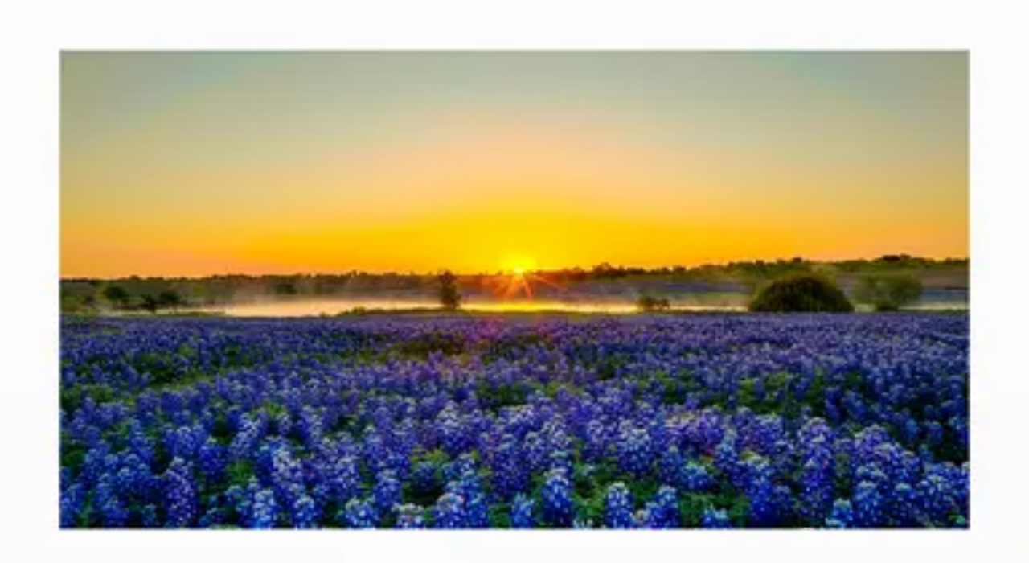

--- FILE ---
content_type: text/html; charset=utf-8
request_url: https://bikevato.geogalleries.com/
body_size: 24984
content:
<!DOCTYPE html><html lang="en" class="geist_a71539c9-module__T19VSG__variable geist_mono_8d43a2aa-module__8Li5zG__variable antialiased"><head><meta charSet="utf-8"/><meta charSet="UTF-8"/><meta name="viewport" content="width=device-width, initial-scale=1"/><meta name="viewport" content="width=device-width, initial-scale=1"/><link rel="stylesheet" href="/_next/static/chunks/e7965b8a3a0e5ace.css" data-precedence="next"/><link rel="preload" as="script" fetchPriority="low" href="/_next/static/chunks/e92f969284c31c96.js"/><script src="/_next/static/chunks/32b9a9a0046e15ea.js" async=""></script><script src="/_next/static/chunks/8008d994f91f0fb6.js" async=""></script><script src="/_next/static/chunks/6740f161f60c6ab5.js" async=""></script><script src="/_next/static/chunks/turbopack-080f22e9cf914ee0.js" async=""></script><script src="/_next/static/chunks/ff1a16fafef87110.js" async=""></script><script src="/_next/static/chunks/247eb132b7f7b574.js" async=""></script><script src="/_next/static/chunks/e2259b59fca6accb.js" async=""></script><script src="/_next/static/chunks/9b7e1519df89b214.js" async=""></script><script src="/_next/static/chunks/7656af89ace4e20c.js" async=""></script><link rel="preload" href="https://www.googletagmanager.com/gtag/js?id=G-L5FVTJPL3J" as="script"/><meta name="next-size-adjust" content=""/><link rel="icon" href="/favicon.png" type="image/png"/><link rel="apple-touch-icon" href="/favicon.png"/><link rel="manifest" href="/manifest.json"/><title>Juan DeLeon Creative | Fine Art Prints | GeoGalleries</title><meta name="description" content="Discover fine art prints in the Juan DeLeon Creative gallery by Juan DeLeon."/><link rel="canonical" href="https://bikevato.geogalleries.com"/><meta property="og:title" content="Juan DeLeon Creative | GeoGalleries"/><meta property="og:description" content="Discover fine art prints in the Juan DeLeon Creative gallery by Juan DeLeon."/><meta property="og:url" content="https://bikevato.geogalleries.com"/><meta property="og:type" content="profile"/><meta name="twitter:card" content="summary"/><meta name="twitter:title" content="Juan DeLeon Creative | GeoGalleries"/><meta name="twitter:description" content="Discover fine art prints in the Juan DeLeon Creative gallery by Juan DeLeon."/><link rel="icon" href="/favicon.ico?favicon.0b3bf435.ico" sizes="256x256" type="image/x-icon"/><style id="theme-variables">
  :root {
    --background: #fefce8;
    --foreground: #422006;
    --primary:   #facc15;
    --secondary: #be9804;
    --accent:    #fbbf24;
    --surface:   #ffffff;
    --muted:     #78716c;
  }
</style><script src="/_next/static/chunks/a6dad97d9634a72d.js" noModule=""></script></head><body class="min-h-screen flex flex-col bg-[var(--background)] text-[var(--foreground)]"><div hidden=""><!--$--><!--/$--></div><header class="sticky top-0 z-50 bg-primary/80 backdrop-blur-xl border-b-4 border-primary-200/30 shadow-sm"><div class="max-w-7xl mx-auto px-4 py-4 flex justify-between items-center"><a title="GeoGalleries Home" class="inline-block group hover:bg-white/20 transition-colors duration-200" href="https://geogalleries.com"><svg xmlns="http://www.w3.org/2000/svg" viewBox="0 0 1431 540" class="h-9 w-auto md:h-11 transition-transform duration-300 group-hover:scale-105"><defs><style>.cls-1 { fill: var(--foreground); transition: fill 0.3s ease; }</style></defs><title>geo_galleries_logo_full</title><g id="Layer_1" data-name="Layer 1"><path class="cls-1" d="M545.4,182.46c0-86.21,68.19-154.4,154.83-154.4,45,0,84.06,18.44,110.22,45.46A33.58,33.58,0,0,1,819,95.39c0,17.59-14.58,31.74-32.17,31.74-8.58,0-17.58-4.72-25.73-12.44-15.87-14.58-36-24.44-60.9-24.44-49.32,0-88.35,40.74-88.35,92.21s39,92.21,88.35,92.21c32.59,0,64.76-18,80.63-53.61H720A30,30,0,1,1,720,161H823.74c16.73,0,30,13.3,29.6,32.17C851.62,261.37,789,336.86,700.23,336.86,613.59,336.86,545.4,268.66,545.4,182.46Z"></path><path class="cls-1" d="M892.35,64.52a32.4,32.4,0,0,1,32.17-32.17h109.79a30,30,0,0,1,0,60H956.68v60.05h77.63a30,30,0,0,1,0,60H956.68v60h77.63a30,30,0,0,1,0,60.05H924.52a32.41,32.41,0,0,1-32.17-32.17Z"></path><path class="cls-1" d="M1094.35,182.46c0-86.21,68.19-154.4,154.82-154.4S1404,96.25,1404,182.46s-68.19,154.4-154.83,154.4S1094.35,268.66,1094.35,182.46Zm243.17,0c0-51.47-39-92.21-88.35-92.21s-88.35,40.74-88.35,92.21,39,92.21,88.35,92.21S1337.52,233.92,1337.52,182.46Z"></path><path class="cls-1" d="M545.4,447c0-36.18,29-64.8,65.87-64.8,19.15,0,35.76,7.74,46.89,19.08a14,14,0,0,1,3.65,9.18,13.55,13.55,0,0,1-13.69,13.32c-3.65,0-7.48-2-11-5.22a37.72,37.72,0,0,0-25.9-10.26c-21,0-37.59,17.1-37.59,38.7s16.6,38.7,37.59,38.7a37.24,37.24,0,0,0,34.3-22.5H619.66a12.6,12.6,0,1,1,0-25.2h44.15c7.12,0,12.77,5.58,12.59,13.5-.73,28.62-27.37,60.3-65.13,60.3C574.41,511.79,545.4,483.17,545.4,447Z"></path><path class="cls-1" d="M762.88,387.59a14,14,0,0,1,11-5.4,13.69,13.69,0,0,1,13.68,13.5v102.6a13.68,13.68,0,0,1-27.36,0v-9.9H743.36a12.6,12.6,0,1,1,0-25.2h16.79V430.25l-65.51,77a14.35,14.35,0,0,1-9.85,4.5A12.61,12.61,0,0,1,672,499.19a11.73,11.73,0,0,1,2.92-8.1Z"></path><path class="cls-1" d="M809.4,395.69a13.69,13.69,0,0,1,27.37,0v89.1h33a12.6,12.6,0,1,1,0,25.2H823.09a13.7,13.7,0,0,1-13.69-13.5Z"></path><path class="cls-1" d="M895.34,395.69a13.68,13.68,0,0,1,27.36,0v89.1h33a12.6,12.6,0,1,1,0,25.2H909a13.69,13.69,0,0,1-13.68-13.5Z"></path><path class="cls-1" d="M981.27,397.49A13.69,13.69,0,0,1,995,384h46.71a12.6,12.6,0,1,1,0,25.2h-33v25.2h33a12.6,12.6,0,1,1,0,25.2h-33v25.2h33a12.6,12.6,0,1,1,0,25.2H995a13.69,13.69,0,0,1-13.68-13.5Z"></path><path class="cls-1" d="M1072.68,397.49a13.69,13.69,0,0,1,13.68-13.5h32.48c24.81,0,42,17.82,42,39.6,0,17.1-10,28.26-20.07,32.22l-.91.36,28.46,33.48a13.09,13.09,0,0,1,3.1,8.82,13.27,13.27,0,0,1-13.5,13.32,13.65,13.65,0,0,1-10.58-4.86l-39.41-46.26a15.8,15.8,0,0,1-4.2-10.44A12.19,12.19,0,0,1,1115.92,438h2a14.4,14.4,0,1,0,0-28.8H1100v89.1a13.68,13.68,0,0,1-27.36,0Z"></path><path class="cls-1" d="M1184,395.69a13.68,13.68,0,0,1,27.36,0v102.6a13.68,13.68,0,0,1-27.36,0Z"></path><path class="cls-1" d="M1233.23,397.49a13.69,13.69,0,0,1,13.68-13.5h46.71a12.6,12.6,0,1,1,0,25.2h-33v25.2h33a12.6,12.6,0,1,1,0,25.2h-33v25.2h33a12.6,12.6,0,1,1,0,25.2h-46.71a13.69,13.69,0,0,1-13.68-13.5Z"></path><path class="cls-1" d="M1321,483a13.7,13.7,0,0,1,13.69-13.5c5.47,0,8.76,2.88,11.13,6.12,3.65,4.86,6.38,11,16.24,11a14.31,14.31,0,0,0,14.59-14.4c0-8.46-7.66-11.34-17.15-14.4l-9.3-3.06c-13.87-4.5-28.28-13-28.28-36.72,0-20.34,17.69-35.82,40.14-35.82,24.08,0,39,17.28,39,26.82a13.69,13.69,0,0,1-13.68,13.5c-5.29,0-8-2.52-10.59-5.58-3.46-4.32-6.38-9.54-14.77-9.54a12.58,12.58,0,0,0-12.78,12.42c0,7.38,6.94,11,14.42,13.32l7.84,2.52c15.33,4.86,32.48,12.24,32.48,38.34,0,21.6-18.43,37.8-42,37.8C1338.14,511.79,1321,494.15,1321,483Z"></path><path class="cls-1" d="M27,28.06v486H513v-486Zm382.66,403A212.3,212.3,0,0,1,332.9,474l-35.73-35.73.56-.33q4-2.25,7.88-4.62l1.83-1.13c2.11-1.3,4.2-2.62,6.3-4l2.21-1.44c2.6-1.7,5.19-3.42,7.76-5.21.26-.17.51-.36.76-.54,2.36-1.64,4.69-3.31,7-5l2.22-1.63c2.15-1.6,4.28-3.22,6.41-4.87l1.32-1q3.75-2.94,7.44-6c.65-.53,1.29-1.08,1.94-1.62,2-1.64,3.92-3.31,5.85-5l1.85-1.61q3.63-3.19,7.19-6.5l.33-.29Zm-166.5,50.57a214.34,214.34,0,0,1-43.09-10.15l1.09-.14c2.06-.24,4.12-.5,6.2-.81l2.07-.31q7.6-1.19,15.38-3l2.08-.5c2.17-.53,4.34-1.09,6.53-1.69l1.44-.4c2.61-.73,5.22-1.52,7.84-2.35l1.84-.61q3.19-1,6.41-2.18l2-.72q4-1.44,7.93-3l1.12-.46q3.48-1.41,7-2.94l1.13-.48.13.14h0l23.66,23.65,5.71,5.71c-.74.11-1.48.18-2.21.28ZM130.34,111A212.3,212.3,0,0,1,207.1,68.15l35.73,35.73-.56.33q-4,2.25-7.88,4.62L232.57,110q-3.16,1.94-6.31,4l-2.21,1.43q-3.9,2.55-7.76,5.21l-.76.55c-2.36,1.63-4.69,3.31-7,5l-2.22,1.64c-2.15,1.6-4.28,3.22-6.41,4.87l-1.32,1q-3.75,2.94-7.44,6l-1.94,1.61c-2,1.65-3.92,3.31-5.86,5l-1.84,1.61q-3.63,3.19-7.19,6.5l-.33.29ZM296.82,60.46a214.37,214.37,0,0,1,43.11,10.15c-.81.09-1.63.22-2.45.32-1.05.12-2.1.26-3.16.41-1.4.19-2.79.38-4.2.6-.93.15-1.87.33-2.81.49q-3.78.66-7.59,1.46l-3.17.69c-1.4.32-2.8.65-4.21,1-1.24.31-2.49.64-3.73,1-1.87.49-3.73,1-5.6,1.55-1.65.48-3.29,1-4.94,1.49l-3.43,1.11q-2.4.8-4.81,1.64l-2.95,1q-3.74,1.36-7.5,2.86l-2,.83q-3.09,1.26-6.19,2.61c-.42.19-.85.35-1.28.54l-.13-.13h0L246.12,66.45l-5.71-5.72,2.22-.27ZM411.09,285.83l-.57,1q-2.1,3.62-4.32,7.2l-1.08,1.75q-2.43,3.9-5,7.76l-1,1.44q-2.33,3.44-4.74,6.84l-1,1.47q-2.75,3.81-5.62,7.58c-.42.55-.84,1.1-1.27,1.64q-2.66,3.45-5.41,6.85c-.26.32-.51.65-.77,1q-3.06,3.74-6.23,7.4c-.48.56-1,1.11-1.46,1.67-2.15,2.46-4.33,4.91-6.55,7.32l0,0-75.66-75.65,59.83-59.82L416,277l-.47.9C414.06,280.55,412.61,283.19,411.09,285.83Zm-72.72,87.78-1.77,1.55q-3.64,3.13-7.33,6.16l-1.06.86q-3.34,2.71-6.74,5.33l-1.69,1.3c-2.51,1.91-5,3.78-7.56,5.6l-1.49,1.06c-2.26,1.61-4.54,3.18-6.82,4.72l-1.45,1q-3.87,2.58-7.76,5c-.58.37-1.16.72-1.75,1.08q-3.58,2.22-7.21,4.32l-1,.57q-3.94,2.27-7.92,4.39l-.9.47-65.77-65.77L270,291.42l75.66,75.66-.22.19C343.11,369.43,340.74,371.53,338.37,373.61ZM244.05,431.4q-2.53.94-5.06,1.81l-1.14.39c-1.31.44-2.61.87-3.91,1.28l-1.6.51c-1.2.37-2.39.72-3.57,1.07l-1.5.43q-2.4.69-4.78,1.3l-.13,0c-1.63.41-3.24.8-4.86,1.17l-1.46.32c-1.14.26-2.27.5-3.4.72l-1.62.33-3.5.63-1.28.22c-1.55.25-3.09.49-4.62.69l-1.05.13c-1.2.16-2.38.3-3.56.42l-1.58.16c-1,.1-2.06.18-3.08.26l-1.55.11c-1.22.08-2.44.14-3.65.18l-.8,0c-1.44.05-2.87.07-4.29.07l-1.38,0c-1,0-2,0-3-.06l-1.55-.06c-1-.05-1.94-.1-2.91-.17l-1.32-.09c-1.35-.12-2.7-.25-4-.4l-.84-.11q-1.61-.21-3.18-.45l-1.4-.23c-.88-.15-1.75-.32-2.62-.49l-1.38-.28c-1-.21-2-.43-2.93-.67l-.89-.21c-1.23-.32-2.45-.66-3.65-1l-1.06-.34c-.87-.27-1.74-.56-2.59-.86-.42-.14-.83-.29-1.24-.45-.83-.3-1.64-.62-2.45-.94l-1.08-.44c-1.13-.48-2.26-1-3.36-1.5l-.26-.13c-1-.5-2-1-3-1.54l-1-.55c-.76-.43-1.51-.86-2.24-1.31l-1-.61-.65-.43L181.41,380l8.4-8.4,58.25,58.25c-1,.38-1.94.76-2.91,1.12C244.78,431.12,244.42,431.27,244.05,431.4ZM110.33,409.33l-.65-1.06c-.43-.72-.86-1.44-1.27-2.17l-.58-1c-.51-1-1-1.94-1.49-2.93-.06-.11-.12-.22-.17-.33-.53-1.1-1-2.22-1.5-3.35-.15-.36-.29-.73-.44-1.1-.33-.8-.64-1.61-.94-2.42q-.24-.63-.45-1.26c-.3-.85-.58-1.71-.86-2.57-.11-.36-.23-.71-.34-1.07-.36-1.2-.7-2.42-1-3.65-.07-.29-.13-.59-.21-.88-.24-1-.46-1.95-.68-2.95l-.27-1.36c-.17-.88-.34-1.76-.49-2.64-.08-.46-.16-.92-.23-1.38-.16-1.07-.31-2.15-.45-3.23,0-.27-.08-.53-.11-.79-.15-1.34-.28-2.68-.4-4l-.09-1.32c-.07-1-.12-1.94-.17-2.91l-.06-1.54q0-1.47-.06-3c0-.45,0-.91,0-1.36,0-1.43,0-2.86.07-4.31l0-.77c0-1.22.11-2.44.19-3.68,0-.51.07-1,.11-1.54.08-1,.16-2,.26-3.08,0-.52.1-1.05.16-1.58.12-1.17.26-2.36.42-3.54,0-.36.08-.72.13-1.08.21-1.53.44-3.06.69-4.61.07-.43.15-.86.22-1.28.2-1.16.41-2.33.64-3.5.1-.54.21-1.08.31-1.62.23-1.13.47-2.26.73-3.4.1-.49.21-1,.32-1.47.37-1.61.76-3.22,1.17-4.85a.83.83,0,0,0,0-.15c.41-1.58.85-3.17,1.3-4.77.14-.49.28-1,.43-1.48.35-1.19.7-2.39,1.08-3.59.16-.53.32-1,.49-1.58.42-1.32.86-2.64,1.31-4l.36-1.08c.59-1.69,1.19-3.39,1.83-5.1.12-.32.25-.65.37-1,.37-1,.77-2,1.16-3l58.25,58.24h0L110.74,410C110.61,409.74,110.46,409.54,110.33,409.33Zm18.58-153,.57-1q2.1-3.62,4.32-7.2c.36-.58.71-1.17,1.08-1.75q2.43-3.9,5-7.76l1-1.44q2.32-3.43,4.74-6.84c.35-.49.69-1,1-1.47,1.83-2.55,3.71-5.07,5.62-7.59l1.27-1.64q2.66-3.44,5.41-6.85l.77-1q3.06-3.72,6.23-7.39l1.45-1.67c2.16-2.46,4.34-4.91,6.56-7.32l0,0,75.66,75.66-59.83,59.82-65.76-65.77c.16-.29.31-.59.47-.89C125.94,261.57,127.39,258.92,128.91,256.29Zm72.72-87.79L203.4,167c2.43-2.09,4.86-4.15,7.33-6.16l1.07-.86q3.33-2.72,6.73-5.33l1.69-1.3c2.51-1.91,5-3.78,7.56-5.6l1.49-1.06c2.26-1.61,4.54-3.18,6.82-4.72l1.45-1q3.86-2.58,7.76-5l1.75-1.09c2.39-1.47,4.8-2.91,7.2-4.31.33-.19.65-.39,1-.57,2.63-1.52,5.27-3,7.92-4.39l.9-.47,65.77,65.76L270,250.69,194.34,175l.22-.2C196.89,172.69,199.26,170.59,201.63,168.5ZM296,110.71q2.54-.93,5-1.8l1.23-.41c1.27-.43,2.53-.85,3.8-1.25l1.7-.53c1.15-.36,2.29-.7,3.43-1l1.62-.47c1.48-.42,3-.82,4.42-1.2l.56-.14c1.57-.41,3.13-.78,4.68-1.14l1.66-.36c1.06-.24,2.12-.46,3.17-.68l1.81-.35c1.08-.21,2.14-.4,3.21-.58l1.54-.27c1.51-.25,3-.47,4.49-.67.47-.07.94-.12,1.41-.18,1.06-.13,2.12-.26,3.18-.37.6-.07,1.21-.12,1.81-.18q1.4-.14,2.79-.24l1.79-.13,3.19-.16,1.23,0c1.4-.05,2.78-.07,4.16-.07l1.64,0,2.66.05,1.75.07,2.62.16,1.58.11c1.31.11,2.62.23,3.91.38l1.15.16c1,.12,1.91.25,2.86.4l1.56.26q1.23.21,2.43.45l1.53.31c.91.19,1.81.4,2.71.62l1.08.26c1.21.31,2.41.65,3.59,1l1.18.38q1.25.39,2.46.81l1.32.48c.79.29,1.58.6,2.36.91l1.15.47c1.12.47,2.24,1,3.33,1.49l.33.16c1,.48,2,1,2.94,1.51.34.18.67.37,1,.56.76.42,1.5.85,2.23,1.29l1,.62.65.43-50.3,50.31-8.4,8.4-58.25-58.25c1-.38,1.93-.76,2.9-1.12Zm133.72,22.08c.22.35.44.7.65,1.06.43.71.86,1.44,1.27,2.17l.58,1c.51,1,1,1.94,1.49,2.93.06.11.12.22.17.33.53,1.1,1,2.21,1.5,3.34l.44,1.11c.33.8.64,1.6.94,2.42.16.42.31.83.45,1.26.3.84.58,1.7.86,2.57.11.36.23.71.34,1.07.36,1.2.7,2.42,1,3.65.07.29.13.59.21.88.24,1,.46,1.95.68,2.94l.27,1.37c.17.87.34,1.75.49,2.64.08.46.16.92.23,1.38.16,1.07.31,2.14.45,3.23,0,.26.08.53.11.79.15,1.33.28,2.68.4,4l.09,1.32c.07,1,.12,1.93.17,2.91l.06,1.54q0,1.47.06,3c0,.45,0,.9,0,1.36,0,1.43,0,2.86-.07,4.3l0,.78c0,1.21-.11,2.44-.19,3.68,0,.51-.07,1-.11,1.53-.08,1-.16,2-.26,3.09,0,.52-.1,1-.16,1.58q-.18,1.76-.42,3.54c0,.36-.08.71-.13,1.07q-.31,2.3-.69,4.62c-.07.43-.15.85-.22,1.28-.2,1.16-.41,2.33-.64,3.5-.1.53-.21,1.07-.31,1.61-.23,1.13-.47,2.27-.73,3.41-.1.49-.21,1-.32,1.47-.37,1.61-.76,3.22-1.17,4.85a.83.83,0,0,0,0,.15c-.41,1.58-.85,3.17-1.3,4.77-.14.49-.28,1-.43,1.47-.35,1.2-.7,2.39-1.08,3.6-.16.52-.32,1.05-.49,1.58-.42,1.32-.86,2.64-1.31,4l-.36,1.07c-.59,1.7-1.19,3.4-1.83,5.1l-.37,1c-.37,1-.77,2-1.16,3l-58.25-58.25h0l58.71-58.71C429.39,132.38,429.54,132.58,429.67,132.79ZM451,271.28h0l-.13-.13c.18-.41.33-.81.51-1.21q1.44-3.31,2.79-6.61c.2-.51.42-1,.62-1.52q1.59-4,3-7.92c.24-.65.46-1.31.69-2q1.13-3.13,2.14-6.24c.23-.72.47-1.44.7-2.16.83-2.63,1.63-5.24,2.36-7.85.07-.26.13-.52.21-.78q1-3.54,1.83-7.07c.18-.74.36-1.49.53-2.23q.74-3.18,1.37-6.33c.11-.5.22-1,.32-1.52q.74-3.81,1.32-7.58c.1-.62.18-1.24.27-1.86.29-2,.54-4,.77-5.94,0-.41.12-.83.16-1.24a214.27,214.27,0,0,1,10.15,43.1v54.2c-.09.74-.17,1.48-.27,2.22ZM132.07,153.49l21.34,21.35h0l.19.18-.3.34q-3.3,3.55-6.5,7.19c-.53.6-1.05,1.21-1.58,1.82-1.71,1.95-3.38,3.92-5,5.9l-1.58,1.89c-2,2.47-4.06,5-6,7.48l-.94,1.23q-2.53,3.24-5,6.53c-.53.7-1,1.41-1.57,2.12-1.75,2.39-3.48,4.79-5.16,7.21-.13.2-.28.39-.41.59-1.8,2.59-3.55,5.21-5.26,7.83-.46.7-.92,1.41-1.37,2.12q-2.07,3.19-4,6.42l-1.07,1.73c-1.59,2.64-3.15,5.28-4.65,7.93-.1.18-.22.36-.32.54L67.09,208.16A212.3,212.3,0,0,1,110,131.4ZM59.4,243.69c.09-.74.17-1.48.27-2.22L89,270.84h0l.13.13c-.18.4-.33.81-.51,1.21q-1.44,3.31-2.79,6.61c-.2.5-.42,1-.62,1.51q-1.59,4-3,7.92c-.24.66-.46,1.31-.69,2q-1.12,3.12-2.14,6.24c-.23.72-.47,1.44-.7,2.16-.83,2.62-1.63,5.24-2.36,7.85-.07.26-.13.51-.21.77q-1,3.56-1.83,7.07c-.18.75-.36,1.49-.53,2.24-.49,2.12-1,4.22-1.37,6.32-.11.51-.22,1-.32,1.53-.49,2.54-.93,5.06-1.32,7.58-.1.62-.18,1.24-.27,1.86-.29,2-.54,4-.77,5.93,0,.42-.12.84-.16,1.25a214.27,214.27,0,0,1-10.15-43.1ZM407.93,388.63l-21.34-21.35h0l-.19-.18.3-.34q3.3-3.56,6.5-7.19c.53-.6,1.05-1.21,1.58-1.82,1.71-2,3.38-3.92,5-5.9L401.4,350c2-2.48,4.06-5,6-7.48l.94-1.23q2.53-3.24,5-6.53c.53-.71,1.05-1.41,1.57-2.13,1.75-2.39,3.48-4.79,5.16-7.2.13-.2.28-.39.41-.59q2.7-3.9,5.26-7.83c.46-.71.92-1.41,1.37-2.12,1.38-2.13,2.73-4.28,4-6.43.36-.57.72-1.15,1.07-1.73,1.59-2.63,3.15-5.27,4.65-7.92.1-.18.22-.36.32-.54L472.91,334A212.38,212.38,0,0,1,430,410.72ZM480.6,153.68A239.92,239.92,0,0,0,450.41,111l.33-.32L440.55,100.5,430.37,90.32l-.32.32a240.66,240.66,0,0,0-42.66-30.18H480.6ZM152.44,60.46A241.37,241.37,0,0,0,110,90.64l-.32-.32L99.45,100.5,89.26,110.69l.32.31A242,242,0,0,0,59.4,153.5v-93Zm-93,328a239.92,239.92,0,0,0,30.19,42.67l-.33.32,10.19,10.18,10.18,10.19.32-.32a240,240,0,0,0,42.62,30.18H59.4Zm328.16,93.22a241.89,241.89,0,0,0,42.49-30.18l.32.32,10.18-10.19,10.19-10.18-.32-.32a241.89,241.89,0,0,0,30.18-42.49v93Z"></path></g></svg></a><nav class="hidden md:flex items-center space-x-6"><button class="p-2 rounded-full hover:bg-white/20 transition-colors duration-200 cursor-pointer" aria-label="Search artworks"><svg xmlns="http://www.w3.org/2000/svg" width="24" height="24" viewBox="0 0 24 24" fill="none" stroke="currentColor" stroke-width="2" stroke-linecap="round" stroke-linejoin="round" class="lucide lucide-search w-5 h-5" aria-hidden="true"><path d="m21 21-4.34-4.34"></path><circle cx="11" cy="11" r="8"></circle></svg></button>            <a rel="noopener noreferrer" class="group relative p-2 rounded-full hover:bg-white/20 transition-colors duration-200" aria-label="My Account" href="https://geogalleries.com/login"><svg xmlns="http://www.w3.org/2000/svg" width="24" height="24" viewBox="0 0 24 24" fill="none" stroke="currentColor" stroke-width="1.8" stroke-linecap="round" stroke-linejoin="round" class="lucide lucide-circle-user-round h-7 w-7 text-foreground transition-transform duration-300 group-hover:scale-110" aria-hidden="true"><path d="M18 20a6 6 0 0 0-12 0"></path><circle cx="12" cy="10" r="4"></circle><circle cx="12" cy="12" r="10"></circle></svg><span class="absolute -bottom-8 left-1/2 -translate-x-1/2 opacity-0 group-hover:opacity-100 pointer-events-none transition-opacity text-xs bg-foreground/90 text-background px-2 py-1 rounded whitespace-nowrap">My Account</span></a><a class="group relative p-2 rounded-full hover:bg-white/20 transition-colors duration-200" aria-label="Shopping cart with 0 items" href="https://secure.geogalleries.com/apps/cart"><svg xmlns="http://www.w3.org/2000/svg" width="24" height="24" viewBox="0 0 24 24" fill="none" stroke="currentColor" stroke-width="2" stroke-linecap="round" stroke-linejoin="round" class="lucide lucide-shopping-cart w-6 h-6 text-foreground" aria-hidden="true"><circle cx="8" cy="21" r="1"></circle><circle cx="19" cy="21" r="1"></circle><path d="M2.05 2.05h2l2.66 12.42a2 2 0 0 0 2 1.58h9.78a2 2 0 0 0 1.95-1.57l1.65-7.43H5.12"></path></svg></a><div class="flex items-center justify-between w-full"><button class="hidden md:flex items-center gap-3 px-6 py-2.5 rounded-full bg-primary/10 hover:bg-primary/20 transition-colors font-medium border border-primary-200/50"><svg xmlns="http://www.w3.org/2000/svg" width="24" height="24" viewBox="0 0 24 24" fill="none" stroke="currentColor" stroke-width="2" stroke-linecap="round" stroke-linejoin="round" class="lucide lucide-menu w-5 h-5" aria-hidden="true"><path d="M4 5h16"></path><path d="M4 12h16"></path><path d="M4 19h16"></path></svg>All Artworks</button><button class="md:hidden w-full flex items-center justify-between px-6 py-3 bg-accent/10 rounded-2xl hover:bg-accent/20 transition font-medium text-accent"><span>All Artworks</span><svg xmlns="http://www.w3.org/2000/svg" width="24" height="24" viewBox="0 0 24 24" fill="none" stroke="currentColor" stroke-width="2" stroke-linecap="round" stroke-linejoin="round" class="lucide lucide-chevron-down w-5 h-5 transition-transform" aria-hidden="true"><path d="m6 9 6 6 6-6"></path></svg></button></div></nav><div class="flex items-center space-x-4 md:hidden"><button class="p-2 rounded-full hover:bg-white/20 transition-colors duration-200 cursor-pointer" aria-label="Search artworks"><svg xmlns="http://www.w3.org/2000/svg" width="24" height="24" viewBox="0 0 24 24" fill="none" stroke="currentColor" stroke-width="2" stroke-linecap="round" stroke-linejoin="round" class="lucide lucide-search w-5 h-5" aria-hidden="true"><path d="m21 21-4.34-4.34"></path><circle cx="11" cy="11" r="8"></circle></svg></button>            <a rel="noopener noreferrer" class="group relative p-2 rounded-full hover:bg-white/20 transition-colors duration-200" aria-label="My Account" href="https://geogalleries.com/login"><svg xmlns="http://www.w3.org/2000/svg" width="24" height="24" viewBox="0 0 24 24" fill="none" stroke="currentColor" stroke-width="1.8" stroke-linecap="round" stroke-linejoin="round" class="lucide lucide-circle-user-round h-7 w-7 text-foreground transition-transform duration-300 group-hover:scale-110" aria-hidden="true"><path d="M18 20a6 6 0 0 0-12 0"></path><circle cx="12" cy="10" r="4"></circle><circle cx="12" cy="12" r="10"></circle></svg><span class="absolute -bottom-8 left-1/2 -translate-x-1/2 opacity-0 group-hover:opacity-100 pointer-events-none transition-opacity text-xs bg-foreground/90 text-background px-2 py-1 rounded whitespace-nowrap">My Account</span></a><a class="group relative p-2 rounded-full hover:bg-white/20 transition-colors duration-200" aria-label="Shopping cart with 0 items" href="https://secure.geogalleries.com/apps/cart"><svg xmlns="http://www.w3.org/2000/svg" width="24" height="24" viewBox="0 0 24 24" fill="none" stroke="currentColor" stroke-width="2" stroke-linecap="round" stroke-linejoin="round" class="lucide lucide-shopping-cart w-6 h-6 text-foreground" aria-hidden="true"><circle cx="8" cy="21" r="1"></circle><circle cx="19" cy="21" r="1"></circle><path d="M2.05 2.05h2l2.66 12.42a2 2 0 0 0 2 1.58h9.78a2 2 0 0 0 1.95-1.57l1.65-7.43H5.12"></path></svg></a></div></div><div class="md:hidden bg-white/80 backdrop-blur-xl border-b border-amber-200/30"><div class="max-w-7xl mx-auto px-4 sm:px-6 py-3"><div class="flex items-center justify-between w-full"><button class="hidden md:flex items-center gap-3 px-6 py-2.5 rounded-full bg-primary/10 hover:bg-primary/20 transition-colors font-medium border border-primary-200/50"><svg xmlns="http://www.w3.org/2000/svg" width="24" height="24" viewBox="0 0 24 24" fill="none" stroke="currentColor" stroke-width="2" stroke-linecap="round" stroke-linejoin="round" class="lucide lucide-menu w-5 h-5" aria-hidden="true"><path d="M4 5h16"></path><path d="M4 12h16"></path><path d="M4 19h16"></path></svg>All Artworks</button><button class="md:hidden w-full flex items-center justify-between px-6 py-3 bg-accent/10 rounded-2xl hover:bg-accent/20 transition font-medium text-accent"><span>All Artworks</span><svg xmlns="http://www.w3.org/2000/svg" width="24" height="24" viewBox="0 0 24 24" fill="none" stroke="currentColor" stroke-width="2" stroke-linecap="round" stroke-linejoin="round" class="lucide lucide-chevron-down w-5 h-5 transition-transform" aria-hidden="true"><path d="m6 9 6 6 6-6"></path></svg></button></div></div></div></header><main class="flex-1"><div class="min-h-screen"><div class="relative overflow-hidden bg-surface/40 backdrop-blur-xl border-b border-primary/50"><div class="max-w-7xl mx-auto px-4 py-12 text-center"><img alt="Juan DeLeon" loading="lazy" width="160" height="160" decoding="async" data-nimg="1" class="mx-auto rounded-full border-4 border-primary/60 shadow-2xl" style="color:transparent" srcSet="/_next/image?url=https%3A%2F%2Finventory.finerworks.com%2F63204%2F000portrait-20210606213245981.jpg&amp;w=256&amp;q=75 1x, /_next/image?url=https%3A%2F%2Finventory.finerworks.com%2F63204%2F000portrait-20210606213245981.jpg&amp;w=384&amp;q=75 2x" src="/_next/image?url=https%3A%2F%2Finventory.finerworks.com%2F63204%2F000portrait-20210606213245981.jpg&amp;w=384&amp;q=75"/><div class="mt-6"><h1 class="text-4xl sm:text-6xl font-bold tracking-tight text-foreground">Juan DeLeon Creative</h1><p class="mt-2 text-xl sm:text-2xl font-medium text-secondary">Works By <!-- -->Juan DeLeon</p></div><div class="mt-6 mx-auto"><div class="flex flex-wrap justify-center gap-2"><a href="https://www.instagram.com/bikevato_fine_art_photography/" target="_blank" rel="noopener noreferrer" aria-label="Instagram" class="p-3 rounded-full text-primary border border-primary/20 bg-primary/5 hover:bg-primary/10 transition-all duration-200 hover:scale-110 active:scale-95 shadow-sm"><svg xmlns="http://www.w3.org/2000/svg" width="24" height="24" viewBox="0 0 24 24" fill="none" stroke="currentColor" stroke-width="2" stroke-linecap="round" stroke-linejoin="round" class="lucide lucide-instagram w-5 h-5" aria-hidden="true"><rect width="20" height="20" x="2" y="2" rx="5" ry="5"></rect><path d="M16 11.37A4 4 0 1 1 12.63 8 4 4 0 0 1 16 11.37z"></path><line x1="17.5" x2="17.51" y1="6.5" y2="6.5"></line></svg></a><a href="https://www.facebook.com/JuanDeLeonCreative/" target="_blank" rel="noopener noreferrer" aria-label="Facebook" class="p-3 rounded-full text-primary border border-primary/20 bg-primary/5 hover:bg-primary/10 transition-all duration-200 hover:scale-110 active:scale-95 shadow-sm"><svg xmlns="http://www.w3.org/2000/svg" width="24" height="24" viewBox="0 0 24 24" fill="none" stroke="currentColor" stroke-width="2" stroke-linecap="round" stroke-linejoin="round" class="lucide lucide-facebook w-5 h-5" aria-hidden="true"><path d="M18 2h-3a5 5 0 0 0-5 5v3H7v4h3v8h4v-8h3l1-4h-4V7a1 1 0 0 1 1-1h3z"></path></svg></a><a href="https://www.linkedin.com/in/juandeleonstudio/" target="_blank" rel="noopener noreferrer" aria-label="LinkedIn" class="p-3 rounded-full text-primary border border-primary/20 bg-primary/5 hover:bg-primary/10 transition-all duration-200 hover:scale-110 active:scale-95 shadow-sm"><svg xmlns="http://www.w3.org/2000/svg" width="24" height="24" viewBox="0 0 24 24" fill="none" stroke="currentColor" stroke-width="2" stroke-linecap="round" stroke-linejoin="round" class="lucide lucide-linkedin w-5 h-5" aria-hidden="true"><path d="M16 8a6 6 0 0 1 6 6v7h-4v-7a2 2 0 0 0-2-2 2 2 0 0 0-2 2v7h-4v-7a6 6 0 0 1 6-6z"></path><rect width="4" height="12" x="2" y="9"></rect><circle cx="4" cy="4" r="2"></circle></svg></a></div></div><div class="mt-8 max-w-2xl mx-auto text-center"><p class="text-foreground text-lg leading-relaxed">I am a photographer from the Houston area that is able to create amazing mixtures of unique, daring, cutting edge, and traditional photographs. Being <!-- -->...</p><button class="mt-4 text-primary hover:text-primary/80 font-medium inline-flex items-center gap-1">Read more</button></div></div></div><div class="py-12"><div class="pt-12"><div class="grid grid-cols-2 sm:grid-cols-3 lg:grid-cols-4 gap-4 sm:gap-6 max-w-7xl mx-auto px-4 pb-20"><div class="block"><a href="/collection/all/72cc62c4-a008-4d9a-871d-e9380f9c43bb"><div class="group relative overflow-hidden rounded-2xl bg-surface/40 backdrop-blur-md border border-primary-200/50 shadow-xl transition hover:scale-105 aspect-square cursor-pointer"><div class="absolute inset-0 flex items-center justify-center z-10"><div class="w-8 h-8 border-4 border-gray-200 rounded-full border-t-primary-500 animate-spin" aria-hidden="true"></div></div><img alt="Yadier_Molina_2025.jpg" loading="lazy" decoding="async" data-nimg="fill" class="opacity-0 object-cover transition-opacity duration-700 z-0" style="position:absolute;height:100%;width:100%;left:0;top:0;right:0;bottom:0;color:transparent" sizes="(max-width: 640px) 50vw, (max-width: 1024px) 33vw, (max-width: 1280px) 25vw, 20vw" srcSet="/_next/image?url=https%3A%2F%2Finventory.finerworks.com%2F03b13296-1587-4405-a941-3c53d26fe965%2FY175195024198314911__Yadier_Molina_2025%2Fpreview%2FY175195024198314911__Yadier_Molina_2025.jpg&amp;w=128&amp;q=75 128w, /_next/image?url=https%3A%2F%2Finventory.finerworks.com%2F03b13296-1587-4405-a941-3c53d26fe965%2FY175195024198314911__Yadier_Molina_2025%2Fpreview%2FY175195024198314911__Yadier_Molina_2025.jpg&amp;w=256&amp;q=75 256w, /_next/image?url=https%3A%2F%2Finventory.finerworks.com%2F03b13296-1587-4405-a941-3c53d26fe965%2FY175195024198314911__Yadier_Molina_2025%2Fpreview%2FY175195024198314911__Yadier_Molina_2025.jpg&amp;w=384&amp;q=75 384w, /_next/image?url=https%3A%2F%2Finventory.finerworks.com%2F03b13296-1587-4405-a941-3c53d26fe965%2FY175195024198314911__Yadier_Molina_2025%2Fpreview%2FY175195024198314911__Yadier_Molina_2025.jpg&amp;w=640&amp;q=75 640w, /_next/image?url=https%3A%2F%2Finventory.finerworks.com%2F03b13296-1587-4405-a941-3c53d26fe965%2FY175195024198314911__Yadier_Molina_2025%2Fpreview%2FY175195024198314911__Yadier_Molina_2025.jpg&amp;w=750&amp;q=75 750w, /_next/image?url=https%3A%2F%2Finventory.finerworks.com%2F03b13296-1587-4405-a941-3c53d26fe965%2FY175195024198314911__Yadier_Molina_2025%2Fpreview%2FY175195024198314911__Yadier_Molina_2025.jpg&amp;w=828&amp;q=75 828w, /_next/image?url=https%3A%2F%2Finventory.finerworks.com%2F03b13296-1587-4405-a941-3c53d26fe965%2FY175195024198314911__Yadier_Molina_2025%2Fpreview%2FY175195024198314911__Yadier_Molina_2025.jpg&amp;w=1080&amp;q=75 1080w, /_next/image?url=https%3A%2F%2Finventory.finerworks.com%2F03b13296-1587-4405-a941-3c53d26fe965%2FY175195024198314911__Yadier_Molina_2025%2Fpreview%2FY175195024198314911__Yadier_Molina_2025.jpg&amp;w=1200&amp;q=75 1200w" src="/_next/image?url=https%3A%2F%2Finventory.finerworks.com%2F03b13296-1587-4405-a941-3c53d26fe965%2FY175195024198314911__Yadier_Molina_2025%2Fpreview%2FY175195024198314911__Yadier_Molina_2025.jpg&amp;w=1200&amp;q=75"/><div class="absolute inset-0 bg-gradient-to-t from-stone-700/80 via-transparent to-transparent opacity-0 group-hover:opacity-100 transition flex items-end p-4"><p class="text-lg font-semibold text-white drop-shadow-md">Yadier_Molina_2025.jpg<!-- --> By <!-- -->Juan DeLeon</p></div></div></a></div><div class="block"><a href="/collection/all/164eb5f8-df57-43af-ad42-9adafa453af5"><div class="group relative overflow-hidden rounded-2xl bg-surface/40 backdrop-blur-md border border-primary-200/50 shadow-xl transition hover:scale-105 aspect-square cursor-pointer"><div class="absolute inset-0 flex items-center justify-center z-10"><div class="w-8 h-8 border-4 border-gray-200 rounded-full border-t-primary-500 animate-spin" aria-hidden="true"></div></div><img alt="Longhorn in Bluebonnet Field" loading="lazy" decoding="async" data-nimg="fill" class="opacity-0 object-cover transition-opacity duration-700 z-0" style="position:absolute;height:100%;width:100%;left:0;top:0;right:0;bottom:0;color:transparent" sizes="(max-width: 640px) 50vw, (max-width: 1024px) 33vw, (max-width: 1280px) 25vw, 20vw" srcSet="/_next/image?url=https%3A%2F%2Finventory.finerworks.com%2F63204%2Fb21a0df4-42ea-4515-b073-cec39e46d76d.jpg&amp;w=128&amp;q=75 128w, /_next/image?url=https%3A%2F%2Finventory.finerworks.com%2F63204%2Fb21a0df4-42ea-4515-b073-cec39e46d76d.jpg&amp;w=256&amp;q=75 256w, /_next/image?url=https%3A%2F%2Finventory.finerworks.com%2F63204%2Fb21a0df4-42ea-4515-b073-cec39e46d76d.jpg&amp;w=384&amp;q=75 384w, /_next/image?url=https%3A%2F%2Finventory.finerworks.com%2F63204%2Fb21a0df4-42ea-4515-b073-cec39e46d76d.jpg&amp;w=640&amp;q=75 640w, /_next/image?url=https%3A%2F%2Finventory.finerworks.com%2F63204%2Fb21a0df4-42ea-4515-b073-cec39e46d76d.jpg&amp;w=750&amp;q=75 750w, /_next/image?url=https%3A%2F%2Finventory.finerworks.com%2F63204%2Fb21a0df4-42ea-4515-b073-cec39e46d76d.jpg&amp;w=828&amp;q=75 828w, /_next/image?url=https%3A%2F%2Finventory.finerworks.com%2F63204%2Fb21a0df4-42ea-4515-b073-cec39e46d76d.jpg&amp;w=1080&amp;q=75 1080w, /_next/image?url=https%3A%2F%2Finventory.finerworks.com%2F63204%2Fb21a0df4-42ea-4515-b073-cec39e46d76d.jpg&amp;w=1200&amp;q=75 1200w" src="/_next/image?url=https%3A%2F%2Finventory.finerworks.com%2F63204%2Fb21a0df4-42ea-4515-b073-cec39e46d76d.jpg&amp;w=1200&amp;q=75"/><div class="absolute inset-0 bg-gradient-to-t from-stone-700/80 via-transparent to-transparent opacity-0 group-hover:opacity-100 transition flex items-end p-4"><p class="text-lg font-semibold text-white drop-shadow-md">Longhorn in Bluebonnet Field<!-- --> By <!-- -->Juan DeLeon</p></div></div></a></div><div class="block"><a href="/collection/all/7f4e340d-dfff-455a-bb64-d79263e81544"><div class="group relative overflow-hidden rounded-2xl bg-surface/40 backdrop-blur-md border border-primary-200/50 shadow-xl transition hover:scale-105 aspect-square cursor-pointer"><div class="absolute inset-0 flex items-center justify-center z-10"><div class="w-8 h-8 border-4 border-gray-200 rounded-full border-t-primary-500 animate-spin" aria-hidden="true"></div></div><img alt="Longhorn Grazing in Bluebonnets" loading="lazy" decoding="async" data-nimg="fill" class="opacity-0 object-cover transition-opacity duration-700 z-0" style="position:absolute;height:100%;width:100%;left:0;top:0;right:0;bottom:0;color:transparent" sizes="(max-width: 640px) 50vw, (max-width: 1024px) 33vw, (max-width: 1280px) 25vw, 20vw" srcSet="/_next/image?url=https%3A%2F%2Finventory.finerworks.com%2F63204%2F1a29ae1d-6665-4975-a430-bbc88abe0fb5.jpg&amp;w=128&amp;q=75 128w, /_next/image?url=https%3A%2F%2Finventory.finerworks.com%2F63204%2F1a29ae1d-6665-4975-a430-bbc88abe0fb5.jpg&amp;w=256&amp;q=75 256w, /_next/image?url=https%3A%2F%2Finventory.finerworks.com%2F63204%2F1a29ae1d-6665-4975-a430-bbc88abe0fb5.jpg&amp;w=384&amp;q=75 384w, /_next/image?url=https%3A%2F%2Finventory.finerworks.com%2F63204%2F1a29ae1d-6665-4975-a430-bbc88abe0fb5.jpg&amp;w=640&amp;q=75 640w, /_next/image?url=https%3A%2F%2Finventory.finerworks.com%2F63204%2F1a29ae1d-6665-4975-a430-bbc88abe0fb5.jpg&amp;w=750&amp;q=75 750w, /_next/image?url=https%3A%2F%2Finventory.finerworks.com%2F63204%2F1a29ae1d-6665-4975-a430-bbc88abe0fb5.jpg&amp;w=828&amp;q=75 828w, /_next/image?url=https%3A%2F%2Finventory.finerworks.com%2F63204%2F1a29ae1d-6665-4975-a430-bbc88abe0fb5.jpg&amp;w=1080&amp;q=75 1080w, /_next/image?url=https%3A%2F%2Finventory.finerworks.com%2F63204%2F1a29ae1d-6665-4975-a430-bbc88abe0fb5.jpg&amp;w=1200&amp;q=75 1200w" src="/_next/image?url=https%3A%2F%2Finventory.finerworks.com%2F63204%2F1a29ae1d-6665-4975-a430-bbc88abe0fb5.jpg&amp;w=1200&amp;q=75"/><div class="absolute inset-0 bg-gradient-to-t from-stone-700/80 via-transparent to-transparent opacity-0 group-hover:opacity-100 transition flex items-end p-4"><p class="text-lg font-semibold text-white drop-shadow-md">Longhorn Grazing in Bluebonnets<!-- --> By <!-- -->Juan DeLeon</p></div></div></a></div><div class="block"><a href="/collection/all/5f00c4ee-f90a-46b5-8027-a8fc3ec7210d"><div class="group relative overflow-hidden rounded-2xl bg-surface/40 backdrop-blur-md border border-primary-200/50 shadow-xl transition hover:scale-105 aspect-square cursor-pointer"><div class="absolute inset-0 flex items-center justify-center z-10"><div class="w-8 h-8 border-4 border-gray-200 rounded-full border-t-primary-500 animate-spin" aria-hidden="true"></div></div><img alt="Texas Longhorns" loading="lazy" decoding="async" data-nimg="fill" class="opacity-0 object-cover transition-opacity duration-700 z-0" style="position:absolute;height:100%;width:100%;left:0;top:0;right:0;bottom:0;color:transparent" sizes="(max-width: 640px) 50vw, (max-width: 1024px) 33vw, (max-width: 1280px) 25vw, 20vw" srcSet="/_next/image?url=https%3A%2F%2Finventory.finerworks.com%2F63204%2Fd11dd6fe-6e2f-484c-854a-60b6a8b4807b.jpg&amp;w=128&amp;q=75 128w, /_next/image?url=https%3A%2F%2Finventory.finerworks.com%2F63204%2Fd11dd6fe-6e2f-484c-854a-60b6a8b4807b.jpg&amp;w=256&amp;q=75 256w, /_next/image?url=https%3A%2F%2Finventory.finerworks.com%2F63204%2Fd11dd6fe-6e2f-484c-854a-60b6a8b4807b.jpg&amp;w=384&amp;q=75 384w, /_next/image?url=https%3A%2F%2Finventory.finerworks.com%2F63204%2Fd11dd6fe-6e2f-484c-854a-60b6a8b4807b.jpg&amp;w=640&amp;q=75 640w, /_next/image?url=https%3A%2F%2Finventory.finerworks.com%2F63204%2Fd11dd6fe-6e2f-484c-854a-60b6a8b4807b.jpg&amp;w=750&amp;q=75 750w, /_next/image?url=https%3A%2F%2Finventory.finerworks.com%2F63204%2Fd11dd6fe-6e2f-484c-854a-60b6a8b4807b.jpg&amp;w=828&amp;q=75 828w, /_next/image?url=https%3A%2F%2Finventory.finerworks.com%2F63204%2Fd11dd6fe-6e2f-484c-854a-60b6a8b4807b.jpg&amp;w=1080&amp;q=75 1080w, /_next/image?url=https%3A%2F%2Finventory.finerworks.com%2F63204%2Fd11dd6fe-6e2f-484c-854a-60b6a8b4807b.jpg&amp;w=1200&amp;q=75 1200w" src="/_next/image?url=https%3A%2F%2Finventory.finerworks.com%2F63204%2Fd11dd6fe-6e2f-484c-854a-60b6a8b4807b.jpg&amp;w=1200&amp;q=75"/><div class="absolute inset-0 bg-gradient-to-t from-stone-700/80 via-transparent to-transparent opacity-0 group-hover:opacity-100 transition flex items-end p-4"><p class="text-lg font-semibold text-white drop-shadow-md">Texas Longhorns<!-- --> By <!-- -->Juan DeLeon</p></div></div></a></div><div class="block"><a href="/collection/all/a1bff58d-68c7-4d93-a9f1-ed2dba4c4344"><div class="group relative overflow-hidden rounded-2xl bg-surface/40 backdrop-blur-md border border-primary-200/50 shadow-xl transition hover:scale-105 aspect-square cursor-pointer"><div class="absolute inset-0 flex items-center justify-center z-10"><div class="w-8 h-8 border-4 border-gray-200 rounded-full border-t-primary-500 animate-spin" aria-hidden="true"></div></div><img alt="Texas Longhorns in a Field of Bluebonnets" loading="lazy" decoding="async" data-nimg="fill" class="opacity-0 object-cover transition-opacity duration-700 z-0" style="position:absolute;height:100%;width:100%;left:0;top:0;right:0;bottom:0;color:transparent" sizes="(max-width: 640px) 50vw, (max-width: 1024px) 33vw, (max-width: 1280px) 25vw, 20vw" srcSet="/_next/image?url=https%3A%2F%2Finventory.finerworks.com%2F63204%2F846c8587-25be-4ddb-bc51-ec5d7c2e4cb1.jpg&amp;w=128&amp;q=75 128w, /_next/image?url=https%3A%2F%2Finventory.finerworks.com%2F63204%2F846c8587-25be-4ddb-bc51-ec5d7c2e4cb1.jpg&amp;w=256&amp;q=75 256w, /_next/image?url=https%3A%2F%2Finventory.finerworks.com%2F63204%2F846c8587-25be-4ddb-bc51-ec5d7c2e4cb1.jpg&amp;w=384&amp;q=75 384w, /_next/image?url=https%3A%2F%2Finventory.finerworks.com%2F63204%2F846c8587-25be-4ddb-bc51-ec5d7c2e4cb1.jpg&amp;w=640&amp;q=75 640w, /_next/image?url=https%3A%2F%2Finventory.finerworks.com%2F63204%2F846c8587-25be-4ddb-bc51-ec5d7c2e4cb1.jpg&amp;w=750&amp;q=75 750w, /_next/image?url=https%3A%2F%2Finventory.finerworks.com%2F63204%2F846c8587-25be-4ddb-bc51-ec5d7c2e4cb1.jpg&amp;w=828&amp;q=75 828w, /_next/image?url=https%3A%2F%2Finventory.finerworks.com%2F63204%2F846c8587-25be-4ddb-bc51-ec5d7c2e4cb1.jpg&amp;w=1080&amp;q=75 1080w, /_next/image?url=https%3A%2F%2Finventory.finerworks.com%2F63204%2F846c8587-25be-4ddb-bc51-ec5d7c2e4cb1.jpg&amp;w=1200&amp;q=75 1200w" src="/_next/image?url=https%3A%2F%2Finventory.finerworks.com%2F63204%2F846c8587-25be-4ddb-bc51-ec5d7c2e4cb1.jpg&amp;w=1200&amp;q=75"/><div class="absolute inset-0 bg-gradient-to-t from-stone-700/80 via-transparent to-transparent opacity-0 group-hover:opacity-100 transition flex items-end p-4"><p class="text-lg font-semibold text-white drop-shadow-md">Texas Longhorns in a Field of Bluebonnets<!-- --> By <!-- -->Juan DeLeon</p></div></div></a></div><div class="block"><a href="/collection/all/7c3cf363-a8fb-4be1-ae54-36b9c15abdc2"><div class="group relative overflow-hidden rounded-2xl bg-surface/40 backdrop-blur-md border border-primary-200/50 shadow-xl transition hover:scale-105 aspect-square cursor-pointer"><div class="absolute inset-0 flex items-center justify-center z-10"><div class="w-8 h-8 border-4 border-gray-200 rounded-full border-t-primary-500 animate-spin" aria-hidden="true"></div></div><img alt="Sunset Behind a Field of Bluebonnets" loading="lazy" decoding="async" data-nimg="fill" class="opacity-0 object-cover transition-opacity duration-700 z-0" style="position:absolute;height:100%;width:100%;left:0;top:0;right:0;bottom:0;color:transparent" sizes="(max-width: 640px) 50vw, (max-width: 1024px) 33vw, (max-width: 1280px) 25vw, 20vw" srcSet="/_next/image?url=https%3A%2F%2Finventory.finerworks.com%2F63204%2F761b925e-7137-44fd-b1c3-853fbe5a7a8e.jpg&amp;w=128&amp;q=75 128w, /_next/image?url=https%3A%2F%2Finventory.finerworks.com%2F63204%2F761b925e-7137-44fd-b1c3-853fbe5a7a8e.jpg&amp;w=256&amp;q=75 256w, /_next/image?url=https%3A%2F%2Finventory.finerworks.com%2F63204%2F761b925e-7137-44fd-b1c3-853fbe5a7a8e.jpg&amp;w=384&amp;q=75 384w, /_next/image?url=https%3A%2F%2Finventory.finerworks.com%2F63204%2F761b925e-7137-44fd-b1c3-853fbe5a7a8e.jpg&amp;w=640&amp;q=75 640w, /_next/image?url=https%3A%2F%2Finventory.finerworks.com%2F63204%2F761b925e-7137-44fd-b1c3-853fbe5a7a8e.jpg&amp;w=750&amp;q=75 750w, /_next/image?url=https%3A%2F%2Finventory.finerworks.com%2F63204%2F761b925e-7137-44fd-b1c3-853fbe5a7a8e.jpg&amp;w=828&amp;q=75 828w, /_next/image?url=https%3A%2F%2Finventory.finerworks.com%2F63204%2F761b925e-7137-44fd-b1c3-853fbe5a7a8e.jpg&amp;w=1080&amp;q=75 1080w, /_next/image?url=https%3A%2F%2Finventory.finerworks.com%2F63204%2F761b925e-7137-44fd-b1c3-853fbe5a7a8e.jpg&amp;w=1200&amp;q=75 1200w" src="/_next/image?url=https%3A%2F%2Finventory.finerworks.com%2F63204%2F761b925e-7137-44fd-b1c3-853fbe5a7a8e.jpg&amp;w=1200&amp;q=75"/><div class="absolute inset-0 bg-gradient-to-t from-stone-700/80 via-transparent to-transparent opacity-0 group-hover:opacity-100 transition flex items-end p-4"><p class="text-lg font-semibold text-white drop-shadow-md">Sunset Behind a Field of Bluebonnets<!-- --> By <!-- -->Juan DeLeon</p></div></div></a></div><div class="block"><a href="/collection/all/3330e4f0-ddac-454d-afb6-155873c35d4a"><div class="group relative overflow-hidden rounded-2xl bg-surface/40 backdrop-blur-md border border-primary-200/50 shadow-xl transition hover:scale-105 aspect-square cursor-pointer"><div class="absolute inset-0 flex items-center justify-center z-10"><div class="w-8 h-8 border-4 border-gray-200 rounded-full border-t-primary-500 animate-spin" aria-hidden="true"></div></div><img alt="Field of Bluebonnets" loading="lazy" decoding="async" data-nimg="fill" class="opacity-0 object-cover transition-opacity duration-700 z-0" style="position:absolute;height:100%;width:100%;left:0;top:0;right:0;bottom:0;color:transparent" sizes="(max-width: 640px) 50vw, (max-width: 1024px) 33vw, (max-width: 1280px) 25vw, 20vw" srcSet="/_next/image?url=https%3A%2F%2Finventory.finerworks.com%2F63204%2F80afcf64-71d9-4795-9182-cfd9d55e85f5.jpg&amp;w=128&amp;q=75 128w, /_next/image?url=https%3A%2F%2Finventory.finerworks.com%2F63204%2F80afcf64-71d9-4795-9182-cfd9d55e85f5.jpg&amp;w=256&amp;q=75 256w, /_next/image?url=https%3A%2F%2Finventory.finerworks.com%2F63204%2F80afcf64-71d9-4795-9182-cfd9d55e85f5.jpg&amp;w=384&amp;q=75 384w, /_next/image?url=https%3A%2F%2Finventory.finerworks.com%2F63204%2F80afcf64-71d9-4795-9182-cfd9d55e85f5.jpg&amp;w=640&amp;q=75 640w, /_next/image?url=https%3A%2F%2Finventory.finerworks.com%2F63204%2F80afcf64-71d9-4795-9182-cfd9d55e85f5.jpg&amp;w=750&amp;q=75 750w, /_next/image?url=https%3A%2F%2Finventory.finerworks.com%2F63204%2F80afcf64-71d9-4795-9182-cfd9d55e85f5.jpg&amp;w=828&amp;q=75 828w, /_next/image?url=https%3A%2F%2Finventory.finerworks.com%2F63204%2F80afcf64-71d9-4795-9182-cfd9d55e85f5.jpg&amp;w=1080&amp;q=75 1080w, /_next/image?url=https%3A%2F%2Finventory.finerworks.com%2F63204%2F80afcf64-71d9-4795-9182-cfd9d55e85f5.jpg&amp;w=1200&amp;q=75 1200w" src="/_next/image?url=https%3A%2F%2Finventory.finerworks.com%2F63204%2F80afcf64-71d9-4795-9182-cfd9d55e85f5.jpg&amp;w=1200&amp;q=75"/><div class="absolute inset-0 bg-gradient-to-t from-stone-700/80 via-transparent to-transparent opacity-0 group-hover:opacity-100 transition flex items-end p-4"><p class="text-lg font-semibold text-white drop-shadow-md">Field of Bluebonnets<!-- --> By <!-- -->Juan DeLeon</p></div></div></a></div><div class="block"><a href="/collection/all/0f5e0b3d-b215-4fc0-a57a-3a177a636c8e"><div class="group relative overflow-hidden rounded-2xl bg-surface/40 backdrop-blur-md border border-primary-200/50 shadow-xl transition hover:scale-105 aspect-square cursor-pointer"><div class="absolute inset-0 flex items-center justify-center z-10"><div class="w-8 h-8 border-4 border-gray-200 rounded-full border-t-primary-500 animate-spin" aria-hidden="true"></div></div><img alt="Field of Bluebonnets" loading="lazy" decoding="async" data-nimg="fill" class="opacity-0 object-cover transition-opacity duration-700 z-0" style="position:absolute;height:100%;width:100%;left:0;top:0;right:0;bottom:0;color:transparent" sizes="(max-width: 640px) 50vw, (max-width: 1024px) 33vw, (max-width: 1280px) 25vw, 20vw" srcSet="/_next/image?url=https%3A%2F%2Finventory.finerworks.com%2F63204%2F3155b0b2-2e39-4fa3-92ec-cefa537a3377.jpg&amp;w=128&amp;q=75 128w, /_next/image?url=https%3A%2F%2Finventory.finerworks.com%2F63204%2F3155b0b2-2e39-4fa3-92ec-cefa537a3377.jpg&amp;w=256&amp;q=75 256w, /_next/image?url=https%3A%2F%2Finventory.finerworks.com%2F63204%2F3155b0b2-2e39-4fa3-92ec-cefa537a3377.jpg&amp;w=384&amp;q=75 384w, /_next/image?url=https%3A%2F%2Finventory.finerworks.com%2F63204%2F3155b0b2-2e39-4fa3-92ec-cefa537a3377.jpg&amp;w=640&amp;q=75 640w, /_next/image?url=https%3A%2F%2Finventory.finerworks.com%2F63204%2F3155b0b2-2e39-4fa3-92ec-cefa537a3377.jpg&amp;w=750&amp;q=75 750w, /_next/image?url=https%3A%2F%2Finventory.finerworks.com%2F63204%2F3155b0b2-2e39-4fa3-92ec-cefa537a3377.jpg&amp;w=828&amp;q=75 828w, /_next/image?url=https%3A%2F%2Finventory.finerworks.com%2F63204%2F3155b0b2-2e39-4fa3-92ec-cefa537a3377.jpg&amp;w=1080&amp;q=75 1080w, /_next/image?url=https%3A%2F%2Finventory.finerworks.com%2F63204%2F3155b0b2-2e39-4fa3-92ec-cefa537a3377.jpg&amp;w=1200&amp;q=75 1200w" src="/_next/image?url=https%3A%2F%2Finventory.finerworks.com%2F63204%2F3155b0b2-2e39-4fa3-92ec-cefa537a3377.jpg&amp;w=1200&amp;q=75"/><div class="absolute inset-0 bg-gradient-to-t from-stone-700/80 via-transparent to-transparent opacity-0 group-hover:opacity-100 transition flex items-end p-4"><p class="text-lg font-semibold text-white drop-shadow-md">Field of Bluebonnets<!-- --> By <!-- -->Juan DeLeon</p></div></div></a></div><div class="block"><a href="/collection/all/8f7b1b99-3978-4f31-8725-2b76e69ca85a"><div class="group relative overflow-hidden rounded-2xl bg-surface/40 backdrop-blur-md border border-primary-200/50 shadow-xl transition hover:scale-105 aspect-square cursor-pointer"><div class="absolute inset-0 flex items-center justify-center z-10"><div class="w-8 h-8 border-4 border-gray-200 rounded-full border-t-primary-500 animate-spin" aria-hidden="true"></div></div><img alt="Sunrise Hay Bail in Field of Bluebonnets" loading="lazy" decoding="async" data-nimg="fill" class="opacity-0 object-cover transition-opacity duration-700 z-0" style="position:absolute;height:100%;width:100%;left:0;top:0;right:0;bottom:0;color:transparent" sizes="(max-width: 640px) 50vw, (max-width: 1024px) 33vw, (max-width: 1280px) 25vw, 20vw" srcSet="/_next/image?url=https%3A%2F%2Finventory.finerworks.com%2F63204%2F297eec1f-0a84-4156-8408-bcce049a425e.jpg&amp;w=128&amp;q=75 128w, /_next/image?url=https%3A%2F%2Finventory.finerworks.com%2F63204%2F297eec1f-0a84-4156-8408-bcce049a425e.jpg&amp;w=256&amp;q=75 256w, /_next/image?url=https%3A%2F%2Finventory.finerworks.com%2F63204%2F297eec1f-0a84-4156-8408-bcce049a425e.jpg&amp;w=384&amp;q=75 384w, /_next/image?url=https%3A%2F%2Finventory.finerworks.com%2F63204%2F297eec1f-0a84-4156-8408-bcce049a425e.jpg&amp;w=640&amp;q=75 640w, /_next/image?url=https%3A%2F%2Finventory.finerworks.com%2F63204%2F297eec1f-0a84-4156-8408-bcce049a425e.jpg&amp;w=750&amp;q=75 750w, /_next/image?url=https%3A%2F%2Finventory.finerworks.com%2F63204%2F297eec1f-0a84-4156-8408-bcce049a425e.jpg&amp;w=828&amp;q=75 828w, /_next/image?url=https%3A%2F%2Finventory.finerworks.com%2F63204%2F297eec1f-0a84-4156-8408-bcce049a425e.jpg&amp;w=1080&amp;q=75 1080w, /_next/image?url=https%3A%2F%2Finventory.finerworks.com%2F63204%2F297eec1f-0a84-4156-8408-bcce049a425e.jpg&amp;w=1200&amp;q=75 1200w" src="/_next/image?url=https%3A%2F%2Finventory.finerworks.com%2F63204%2F297eec1f-0a84-4156-8408-bcce049a425e.jpg&amp;w=1200&amp;q=75"/><div class="absolute inset-0 bg-gradient-to-t from-stone-700/80 via-transparent to-transparent opacity-0 group-hover:opacity-100 transition flex items-end p-4"><p class="text-lg font-semibold text-white drop-shadow-md">Sunrise Hay Bail in Field of Bluebonnets<!-- --> By <!-- -->Juan DeLeon</p></div></div></a></div><div class="block"><a href="/collection/all/d43b42dc-3db6-4a10-92a3-32c918d2b972"><div class="group relative overflow-hidden rounded-2xl bg-surface/40 backdrop-blur-md border border-primary-200/50 shadow-xl transition hover:scale-105 aspect-square cursor-pointer"><div class="absolute inset-0 flex items-center justify-center z-10"><div class="w-8 h-8 border-4 border-gray-200 rounded-full border-t-primary-500 animate-spin" aria-hidden="true"></div></div><img alt="Sunrise Over Bluebonnets" loading="lazy" decoding="async" data-nimg="fill" class="opacity-0 object-cover transition-opacity duration-700 z-0" style="position:absolute;height:100%;width:100%;left:0;top:0;right:0;bottom:0;color:transparent" sizes="(max-width: 640px) 50vw, (max-width: 1024px) 33vw, (max-width: 1280px) 25vw, 20vw" srcSet="/_next/image?url=https%3A%2F%2Finventory.finerworks.com%2F63204%2F6ea9d8bf-d342-485f-9f91-b0c0b547e332.jpg&amp;w=128&amp;q=75 128w, /_next/image?url=https%3A%2F%2Finventory.finerworks.com%2F63204%2F6ea9d8bf-d342-485f-9f91-b0c0b547e332.jpg&amp;w=256&amp;q=75 256w, /_next/image?url=https%3A%2F%2Finventory.finerworks.com%2F63204%2F6ea9d8bf-d342-485f-9f91-b0c0b547e332.jpg&amp;w=384&amp;q=75 384w, /_next/image?url=https%3A%2F%2Finventory.finerworks.com%2F63204%2F6ea9d8bf-d342-485f-9f91-b0c0b547e332.jpg&amp;w=640&amp;q=75 640w, /_next/image?url=https%3A%2F%2Finventory.finerworks.com%2F63204%2F6ea9d8bf-d342-485f-9f91-b0c0b547e332.jpg&amp;w=750&amp;q=75 750w, /_next/image?url=https%3A%2F%2Finventory.finerworks.com%2F63204%2F6ea9d8bf-d342-485f-9f91-b0c0b547e332.jpg&amp;w=828&amp;q=75 828w, /_next/image?url=https%3A%2F%2Finventory.finerworks.com%2F63204%2F6ea9d8bf-d342-485f-9f91-b0c0b547e332.jpg&amp;w=1080&amp;q=75 1080w, /_next/image?url=https%3A%2F%2Finventory.finerworks.com%2F63204%2F6ea9d8bf-d342-485f-9f91-b0c0b547e332.jpg&amp;w=1200&amp;q=75 1200w" src="/_next/image?url=https%3A%2F%2Finventory.finerworks.com%2F63204%2F6ea9d8bf-d342-485f-9f91-b0c0b547e332.jpg&amp;w=1200&amp;q=75"/><div class="absolute inset-0 bg-gradient-to-t from-stone-700/80 via-transparent to-transparent opacity-0 group-hover:opacity-100 transition flex items-end p-4"><p class="text-lg font-semibold text-white drop-shadow-md">Sunrise Over Bluebonnets<!-- --> By <!-- -->Juan DeLeon</p></div></div></a></div><div class="col-span-full h-10"></div></div></div></div></div><!--$--><!--/$--></main><footer class="mt-20 border-t border-primary-200/30 bg-surface/80 backdrop-blur-sm"><div class="max-w-7xl mx-auto px-4 sm:px-6 py-10"><div class="flex flex-col md:flex-row items-center justify-between gap-6"><p class="text-sm text-muted-600">© <!-- -->2026<!-- --> <a href="https://geogalleries.com" class="text-primary hover:text-primary/80 transition-colors duration-200">GeoGalleries</a>. All rights reserved.</p><div class="flex items-center gap-6"><a href="https://facebook.com/geogalleries" target="_blank" rel="noopener noreferrer" class="text-primary hover:text-primary/80 transition-colors duration-200" aria-label="Follow GeoGalleries on Facebook"><svg xmlns="http://www.w3.org/2000/svg" width="24" height="24" viewBox="0 0 24 24" fill="none" stroke="currentColor" stroke-width="2" stroke-linecap="round" stroke-linejoin="round" class="lucide lucide-facebook w-5 h-5" aria-hidden="true"><path d="M18 2h-3a5 5 0 0 0-5 5v3H7v4h3v8h4v-8h3l1-4h-4V7a1 1 0 0 1 1-1h3z"></path></svg></a><a href="https://instagram.com/geogalleries" target="_blank" rel="noopener noreferrer" class="text-primary hover:text-primary/80 transition-colors duration-200" aria-label="Follow GeoGalleries on Instagram"><svg xmlns="http://www.w3.org/2000/svg" width="24" height="24" viewBox="0 0 24 24" fill="none" stroke="currentColor" stroke-width="2" stroke-linecap="round" stroke-linejoin="round" class="lucide lucide-instagram w-5 h-5" aria-hidden="true"><rect width="20" height="20" x="2" y="2" rx="5" ry="5"></rect><path d="M16 11.37A4 4 0 1 1 12.63 8 4 4 0 0 1 16 11.37z"></path><line x1="17.5" x2="17.51" y1="6.5" y2="6.5"></line></svg></a><a href="https://x.com/geogalleries" target="_blank" rel="noopener noreferrer" class="text-primary hover:text-primary/80 transition-colors duration-200" aria-label="Follow GeoGalleries on X"><svg xmlns="http://www.w3.org/2000/svg" width="24" height="24" viewBox="0 0 24 24" fill="none" stroke="currentColor" stroke-width="2" stroke-linecap="round" stroke-linejoin="round" class="lucide lucide-x w-5 h-5" aria-hidden="true"><path d="M18 6 6 18"></path><path d="m6 6 12 12"></path></svg></a><a href="https://youtube.com/geogalleries" target="_blank" rel="noopener noreferrer" class="text-primary hover:text-primary/80 transition-colors duration-200" aria-label="Follow GeoGalleries on YouTube"><svg xmlns="http://www.w3.org/2000/svg" width="24" height="24" viewBox="0 0 24 24" fill="none" stroke="currentColor" stroke-width="2" stroke-linecap="round" stroke-linejoin="round" class="lucide lucide-youtube w-5 h-5" aria-hidden="true"><path d="M2.5 17a24.12 24.12 0 0 1 0-10 2 2 0 0 1 1.4-1.4 49.56 49.56 0 0 1 16.2 0A2 2 0 0 1 21.5 7a24.12 24.12 0 0 1 0 10 2 2 0 0 1-1.4 1.4 49.55 49.55 0 0 1-16.2 0A2 2 0 0 1 2.5 17"></path><path d="m10 15 5-3-5-3z"></path></svg></a><a href="https://www.pinterest.com/geogalleriessm/" target="_blank" rel="noopener noreferrer" class="text-primary hover:text-primary/80 transition-colors duration-200" aria-label="Follow GeoGalleries on Pinterest"><svg xmlns="http://www.w3.org/2000/svg" viewBox="0 0 24 24" fill="currentColor" class="w-5 h-5"><path d="M12.017 0C5.396 0 .029 5.367.029 11.987c0 5.079 3.158 9.417 7.618 11.174-.105-.949-.199-2.403.041-3.439.219-.973 1.406-6.557 1.406-6.557s-.359-.72-.359-1.781c0-1.663.967-2.911 2.168-2.911 1.024 0 1.518.769 1.518 1.69 0 1.031-.66 2.569-1 3.995-.341 1.188.597 2.156 1.775 2.156 2.133 0 3.772-2.249 3.772-5.498 0-2.875-2.064-4.882-5.012-4.882-3.414 0-5.418 2.561-5.418 5.207 0 1.031.397 2.138.893 2.738.098.119.112.224.083.345l-.333 1.36c-.053.22-.174.265-.402.161-1.499-.698-2.436-2.889-2.436-4.649 0-3.785 2.75-7.262 7.929-7.262 4.163 0 7.398 2.967 7.398 6.931 0 4.136-2.607 7.464-6.227 7.464-1.216 0-2.359-.631-2.75-1.378l-.748 2.853c-.271 1.043-1.002 2.35-1.492 3.146C9.57 23.812 10.763 24 12.017 24c6.621 0 11.984-5.367 11.984-11.987C24.001 5.367 18.634 0 12.017 0z"></path></svg></a></div><nav class="flex space-x-8 text-sm font-medium"><a class="text-primary hover:text-primary/80 transition-colors duration-200" href="https://geogalleries.com/how-to-join">How to Join</a><a class="text-primary hover:text-primary/80 transition-colors duration-200" href="https://geogalleries.com/how-to-buy">How to Buy</a><a class="text-primary hover:text-primary/80 transition-colors duration-200" href="https://geogalleries.com/terms">Terms</a><a class="text-primary hover:text-primary/80 transition-colors duration-200" href="https://geogalleries.com/contact">Contact</a></nav></div></div></footer><script src="/_next/static/chunks/e92f969284c31c96.js" id="_R_" async=""></script><script>(self.__next_f=self.__next_f||[]).push([0])</script><script>self.__next_f.push([1,"1:\"$Sreact.fragment\"\n5:I[97367,[\"/_next/static/chunks/ff1a16fafef87110.js\",\"/_next/static/chunks/247eb132b7f7b574.js\"],\"OutletBoundary\"]\n6:\"$Sreact.suspense\"\n8:I[97367,[\"/_next/static/chunks/ff1a16fafef87110.js\",\"/_next/static/chunks/247eb132b7f7b574.js\"],\"ViewportBoundary\"]\na:I[97367,[\"/_next/static/chunks/ff1a16fafef87110.js\",\"/_next/static/chunks/247eb132b7f7b574.js\"],\"MetadataBoundary\"]\nc:I[68027,[],\"default\"]\nd:I[39756,[\"/_next/static/chunks/ff1a16fafef87110.js\",\"/_next/static/chunks/247eb132b7f7b574.js\"],\"default\"]\ne:I[37457,[\"/_next/static/chunks/ff1a16fafef87110.js\",\"/_next/static/chunks/247eb132b7f7b574.js\"],\"default\"]\n10:I[22016,[\"/_next/static/chunks/e2259b59fca6accb.js\",\"/_next/static/chunks/9b7e1519df89b214.js\"],\"\"]\n17:I[4756,[\"/_next/static/chunks/e2259b59fca6accb.js\",\"/_next/static/chunks/9b7e1519df89b214.js\"],\"default\"]\n18:I[31362,[\"/_next/static/chunks/e2259b59fca6accb.js\",\"/_next/static/chunks/9b7e1519df89b214.js\"],\"default\"]\n1f:I[61830,[\"/_next/static/chunks/e2259b59fca6accb.js\",\"/_next/static/chunks/9b7e1519df89b214.js\"],\"default\"]\n20:I[3254,[\"/_next/static/chunks/e2259b59fca6accb.js\",\"/_next/static/chunks/9b7e1519df89b214.js\"],\"default\"]\n21:I[97666,[\"/_next/static/chunks/e2259b59fca6accb.js\",\"/_next/static/chunks/9b7e1519df89b214.js\"],\"default\"]\n22:I[27201,[\"/_next/static/chunks/ff1a16fafef87110.js\",\"/_next/static/chunks/247eb132b7f7b574.js\"],\"IconMark\"]\n:HL[\"/_next/static/chunks/e7965b8a3a0e5ace.css\",\"style\"]\n:HL[\"/_next/static/media/797e433ab948586e-s.p.dbea232f.woff2\",\"font\",{\"crossOrigin\":\"\",\"type\":\"font/woff2\"}]\n:HL[\"/_next/static/media/caa3a2e1cccd8315-s.p.853070df.woff2\",\"font\",{\"crossOrigin\":\"\",\"type\":\"font/woff2\"}]\n0:{\"P\":null,\"b\":\"E2Dk4XY5vpbKs09RiXA2U\",\"c\":[\"\",\"\"],\"q\":\"\",\"i\":false,\"f\":[[[\"\",{\"children\":[[\"username\",\"bikevato\",\"d\"],{\"children\":[\"__PAGE__\",{}]}]},\"$undefined\",\"$undefined\",true],[[\"$\",\"$1\",\"c\",{\"children\":[[[\"$\",\"link\",\"0\",{\"rel\":\"stylesheet\",\"href\":\"/_next/static/chunks/e7965b8a3a0e5ace.css\",\"precedence\":\"next\",\"crossOrigin\":\"$undefined\",\"nonce\":\"$undefined\"}],[\"$\",\"script\",\"script-0\",{\"src\":\"/_next/static/chunks/e2259b59fca6accb.js\",\"async\":true,\"nonce\":\"$undefined\"}],[\"$\",\"script\",\"script-1\",{\"src\":\"/_next/static/chunks/9b7e1519df89b214.js\",\"async\":true,\"nonce\":\"$undefined\"}]],\"$L2\"]}],{\"children\":[[\"$\",\"$1\",\"c\",{\"children\":[null,\"$L3\"]}],{\"children\":[[\"$\",\"$1\",\"c\",{\"children\":[\"$L4\",[[\"$\",\"script\",\"script-0\",{\"src\":\"/_next/static/chunks/7656af89ace4e20c.js\",\"async\":true,\"nonce\":\"$undefined\"}]],[\"$\",\"$L5\",null,{\"children\":[\"$\",\"$6\",null,{\"name\":\"Next.MetadataOutlet\",\"children\":\"$@7\"}]}]]}],{},null,false,false]},null,false,false]},null,false,false],[\"$\",\"$1\",\"h\",{\"children\":[null,[\"$\",\"$L8\",null,{\"children\":\"$@9\"}],[\"$\",\"div\",null,{\"hidden\":true,\"children\":[\"$\",\"$La\",null,{\"children\":[\"$\",\"$6\",null,{\"name\":\"Next.Metadata\",\"children\":\"$@b\"}]}]}],[\"$\",\"meta\",null,{\"name\":\"next-size-adjust\",\"content\":\"\"}]]}],false]],\"m\":\"$undefined\",\"G\":[\"$c\",[]],\"S\":false}\n3:[\"$\",\"$Ld\",null,{\"parallelRouterKey\":\"children\",\"error\":\"$undefined\",\"errorStyles\":\"$undefined\",\"errorScripts\":\"$undefined\",\"template\":[\"$\",\"$Le\",null,{}],\"templateStyles\":\"$undefined\",\"templateScripts\":\"$undefined\",\"notFound\":\"$undefined\",\"forbidden\":\"$undefined\",\"unauthorized\":\"$undefined\"}]\n9:[[\"$\",\"meta\",\"0\",{\"charSet\":\"utf-8\"}],[\"$\",\"meta\",\"1\",{\"name\":\"viewport\",\"content\":\"width=device-width, initial-scale=1\"}]]\n"])</script><script>self.__next_f.push([1,"2:[\"$\",\"html\",null,{\"lang\":\"en\",\"className\":\"geist_a71539c9-module__T19VSG__variable geist_mono_8d43a2aa-module__8Li5zG__variable antialiased\",\"suppressHydrationWarning\":true,\"children\":[[\"$\",\"head\",null,{\"children\":[[\"$\",\"meta\",null,{\"charSet\":\"UTF-8\"}],[\"$\",\"meta\",null,{\"name\":\"viewport\",\"content\":\"width=device-width, initial-scale=1\"}],[\"$\",\"link\",null,{\"rel\":\"icon\",\"href\":\"/favicon.png\",\"type\":\"image/png\"}],[\"$\",\"link\",null,{\"rel\":\"apple-touch-icon\",\"href\":\"/favicon.png\"}],[\"$\",\"link\",null,{\"rel\":\"manifest\",\"href\":\"/manifest.json\"}],[\"$\",\"style\",null,{\"id\":\"theme-variables\",\"dangerouslySetInnerHTML\":{\"__html\":\"\\n  :root {\\n    --background: #fefce8;\\n    --foreground: #422006;\\n    --primary:   #facc15;\\n    --secondary: #be9804;\\n    --accent:    #fbbf24;\\n    --surface:   #ffffff;\\n    --muted:     #78716c;\\n  }\\n\"}}]]}],[\"$\",\"body\",null,{\"suppressHydrationWarning\":true,\"className\":\"min-h-screen flex flex-col bg-[var(--background)] text-[var(--foreground)]\",\"children\":[\"$Lf\",[\"$\",\"main\",null,{\"className\":\"flex-1\",\"children\":[\"$\",\"$Ld\",null,{\"parallelRouterKey\":\"children\",\"error\":\"$undefined\",\"errorStyles\":\"$undefined\",\"errorScripts\":\"$undefined\",\"template\":[\"$\",\"$Le\",null,{}],\"templateStyles\":\"$undefined\",\"templateScripts\":\"$undefined\",\"notFound\":[[\"$\",\"div\",null,{\"className\":\"min-h-screen bg-gradient-to-b from-stone-950 via-stone-900 to-black flex flex-col items-center justify-center px-6 text-center\",\"children\":[[\"$\",\"div\",null,{\"className\":\"relative mb-12\",\"children\":[[\"$\",\"h1\",null,{\"className\":\"text-8xl md:text-9xl font-black text-transparent bg-clip-text bg-gradient-to-r from-primary via-primary-300 to-primary-500 tracking-tighter\",\"children\":\"404\"}],[\"$\",\"div\",null,{\"className\":\"absolute inset-0 flex items-center justify-center pointer-events-none\",\"children\":[\"$\",\"div\",null,{\"className\":\"w-64 h-64 md:w-96 md:h-96 rounded-2xl border-4 border-dashed border-primary/30\"}]}]]}],[\"$\",\"h2\",null,{\"className\":\"text-3xl md:text-5xl font-medium text-white mb-6\",\"children\":\"This Masterpiece is Missing\"}],[\"$\",\"p\",null,{\"className\":\"text-lg md:text-xl text-stone-400 max-w-md mb-12\",\"children\":\"The artwork, gallery, or page you're looking for seems to have slipped off the canvas. No worries — our collection is full of stunning pieces waiting to be discovered.\"}],[\"$\",\"div\",null,{\"className\":\"flex flex-col sm:flex-row gap-6\",\"children\":[\"$\",\"$L10\",null,{\"href\":\"/\",\"className\":\"inline-flex items-center justify-center px-8 py-4 bg-primary text-primary-foreground rounded-full text-lg font-semibold hover:bg-primary/90 transition shadow-xl hover:shadow-2xl\",\"children\":\"Return to Galleries\"}]}],[\"$\",\"p\",null,{\"className\":\"mt-16 text-sm text-stone-500\",\"children\":\"Even the greatest artists have blank canvases sometimes.\"}]]}],[]],\"forbidden\":\"$undefined\",\"unauthorized\":\"$undefined\"}]}],[\"$\",\"footer\",null,{\"className\":\"mt-20 border-t border-primary-200/30 bg-surface/80 backdrop-blur-sm\",\"children\":[\"$\",\"div\",null,{\"className\":\"max-w-7xl mx-auto px-4 sm:px-6 py-10\",\"children\":[\"$\",\"div\",null,{\"className\":\"flex flex-col md:flex-row items-center justify-between gap-6\",\"children\":[[\"$\",\"p\",null,{\"className\":\"text-sm text-muted-600\",\"children\":[\"© \",2026,\" \",[\"$\",\"a\",null,{\"href\":\"https://geogalleries.com\",\"className\":\"text-primary hover:text-primary/80 transition-colors duration-200\",\"children\":\"GeoGalleries\"}],\". All rights reserved.\"]}],[\"$\",\"div\",null,{\"className\":\"flex items-center gap-6\",\"children\":[[\"$\",\"a\",\"Facebook\",{\"href\":\"https://facebook.com/geogalleries\",\"target\":\"_blank\",\"rel\":\"noopener noreferrer\",\"className\":\"text-primary hover:text-primary/80 transition-colors duration-200\",\"aria-label\":\"Follow GeoGalleries on Facebook\",\"children\":[\"$\",\"svg\",null,{\"ref\":\"$undefined\",\"xmlns\":\"http://www.w3.org/2000/svg\",\"width\":24,\"height\":24,\"viewBox\":\"0 0 24 24\",\"fill\":\"none\",\"stroke\":\"currentColor\",\"strokeWidth\":2,\"strokeLinecap\":\"round\",\"strokeLinejoin\":\"round\",\"className\":\"lucide lucide-facebook w-5 h-5\",\"aria-hidden\":\"true\",\"children\":[[\"$\",\"path\",\"1jg4f8\",{\"d\":\"M18 2h-3a5 5 0 0 0-5 5v3H7v4h3v8h4v-8h3l1-4h-4V7a1 1 0 0 1 1-1h3z\"}],\"$undefined\"]}]}],[\"$\",\"a\",\"Instagram\",{\"href\":\"https://instagram.com/geogalleries\",\"target\":\"_blank\",\"rel\":\"noopener noreferrer\",\"className\":\"text-primary hover:text-primary/80 transition-colors duration-200\",\"aria-label\":\"Follow GeoGalleries on Instagram\",\"children\":\"$L11\"}],\"$L12\",\"$L13\",\"$L14\"]}],\"$L15\"]}]}]}],\"$L16\",false]}]]}]\n"])</script><script>self.__next_f.push([1,"11:[\"$\",\"svg\",null,{\"ref\":\"$undefined\",\"xmlns\":\"http://www.w3.org/2000/svg\",\"width\":24,\"height\":24,\"viewBox\":\"0 0 24 24\",\"fill\":\"none\",\"stroke\":\"currentColor\",\"strokeWidth\":2,\"strokeLinecap\":\"round\",\"strokeLinejoin\":\"round\",\"className\":\"lucide lucide-instagram w-5 h-5\",\"aria-hidden\":\"true\",\"children\":[[\"$\",\"rect\",\"2e1cvw\",{\"width\":\"20\",\"height\":\"20\",\"x\":\"2\",\"y\":\"2\",\"rx\":\"5\",\"ry\":\"5\"}],[\"$\",\"path\",\"9exkf1\",{\"d\":\"M16 11.37A4 4 0 1 1 12.63 8 4 4 0 0 1 16 11.37z\"}],[\"$\",\"line\",\"r4j83e\",{\"x1\":\"17.5\",\"x2\":\"17.51\",\"y1\":\"6.5\",\"y2\":\"6.5\"}],\"$undefined\"]}]\n12:[\"$\",\"a\",\"X\",{\"href\":\"https://x.com/geogalleries\",\"target\":\"_blank\",\"rel\":\"noopener noreferrer\",\"className\":\"text-primary hover:text-primary/80 transition-colors duration-200\",\"aria-label\":\"Follow GeoGalleries on X\",\"children\":[\"$\",\"svg\",null,{\"ref\":\"$undefined\",\"xmlns\":\"http://www.w3.org/2000/svg\",\"width\":24,\"height\":24,\"viewBox\":\"0 0 24 24\",\"fill\":\"none\",\"stroke\":\"currentColor\",\"strokeWidth\":2,\"strokeLinecap\":\"round\",\"strokeLinejoin\":\"round\",\"className\":\"lucide lucide-x w-5 h-5\",\"aria-hidden\":\"true\",\"children\":[[\"$\",\"path\",\"1bl5f8\",{\"d\":\"M18 6 6 18\"}],[\"$\",\"path\",\"d8bk6v\",{\"d\":\"m6 6 12 12\"}],\"$undefined\"]}]}]\n13:[\"$\",\"a\",\"YouTube\",{\"href\":\"https://youtube.com/geogalleries\",\"target\":\"_blank\",\"rel\":\"noopener noreferrer\",\"className\":\"text-primary hover:text-primary/80 transition-colors duration-200\",\"aria-label\":\"Follow GeoGalleries on YouTube\",\"children\":[\"$\",\"svg\",null,{\"ref\":\"$undefined\",\"xmlns\":\"http://www.w3.org/2000/svg\",\"width\":24,\"height\":24,\"viewBox\":\"0 0 24 24\",\"fill\":\"none\",\"stroke\":\"currentColor\",\"strokeWidth\":2,\"strokeLinecap\":\"round\",\"strokeLinejoin\":\"round\",\"className\":\"lucide lucide-youtube w-5 h-5\",\"aria-hidden\":\"true\",\"children\":[[\"$\",\"path\",\"1q2vi4\",{\"d\":\"M2.5 17a24.12 24.12 0 0 1 0-10 2 2 0 0 1 1.4-1.4 49.56 49.56 0 0 1 16.2 0A2 2 0 0 1 21.5 7a24.12 24.12 0 0 1 0 10 2 2 0 0 1-1.4 1.4 49.55 49.55 0 0 1-16.2 0A2 2 0 0 1 2.5 17\"}],[\"$\",\"path\",\"1jp15x\",{\"d\":\"m10 15 5-3-5-3z\"}],\"$undefined\"]}]}]\n14:[\"$\",\"a\",\"Pinterest\",{\"href\":\"https://www.pinterest.com/geogalleriessm/\",\"target\":\"_blank\",\"rel\":\"noopener noreferrer\",\"className\":\"text-primary hover:text-primary/80 transition-colors duration-200\",\"aria-label\":\"Follow GeoGalleries on Pinterest\",\"children\":[\"$\",\"$L17\",null,{\"className\":\"w-5 h-5\"}]}]\n15:[\"$\",\"nav\",null,{\"className\":\"flex space-x-8 text-sm font-medium\",\"children\":[[\"$\",\"$L10\",null,{\"href\":\"https://geogalleries.com/how-to-join\",\"className\":\"text-primary hover:text-primary/80 transition-colors duration-200\",\"children\":\"How to Join\"}],[\"$\",\"$L10\",null,{\"href\":\"https://geogalleries.com/how-to-buy\",\"className\":\"text-primary hover:text-primary/80 transition-colors duration-200\",\"children\":\"How to Buy\"}],[\"$\",\"$L10\",null,{\"href\":\"https://geogalleries.com/terms\",\"className\":\"text-primary hover:text-primary/80 transition-colors duration-200\",\"children\":\"Terms\"}],[\"$\",\"$L10\",null,{\"href\":\"https://geogalleries.com/contact\",\"className\":\"text-primary hover:text-primary/80 transition-colors duration-200\",\"children\":\"Contact\"}]]}]\n16:[\"$\",\"$L18\",null,{}]\n"])</script><script>self.__next_f.push([1,"f:[\"$\",\"header\",null,{\"className\":\"sticky top-0 z-50 bg-primary/80 backdrop-blur-xl border-b-4 border-primary-200/30 shadow-sm\",\"children\":[[\"$\",\"div\",null,{\"className\":\"max-w-7xl mx-auto px-4 py-4 flex justify-between items-center\",\"children\":[[\"$\",\"$L10\",null,{\"title\":\"GeoGalleries Home\",\"href\":\"https://geogalleries.com\",\"className\":\"inline-block group hover:bg-white/20 transition-colors duration-200\",\"children\":[\"$\",\"svg\",null,{\"xmlns\":\"http://www.w3.org/2000/svg\",\"viewBox\":\"0 0 1431 540\",\"className\":\"h-9 w-auto md:h-11 transition-transform duration-300 group-hover:scale-105\",\"children\":[[\"$\",\"defs\",null,{\"children\":[\"$\",\"style\",null,{\"children\":\".cls-1 { fill: var(--foreground); transition: fill 0.3s ease; }\"}]}],[\"$\",\"title\",null,{\"children\":\"geo_galleries_logo_full\"}],[\"$\",\"g\",null,{\"id\":\"Layer_1\",\"data-name\":\"Layer 1\",\"children\":[[\"$\",\"path\",null,{\"className\":\"cls-1\",\"d\":\"M545.4,182.46c0-86.21,68.19-154.4,154.83-154.4,45,0,84.06,18.44,110.22,45.46A33.58,33.58,0,0,1,819,95.39c0,17.59-14.58,31.74-32.17,31.74-8.58,0-17.58-4.72-25.73-12.44-15.87-14.58-36-24.44-60.9-24.44-49.32,0-88.35,40.74-88.35,92.21s39,92.21,88.35,92.21c32.59,0,64.76-18,80.63-53.61H720A30,30,0,1,1,720,161H823.74c16.73,0,30,13.3,29.6,32.17C851.62,261.37,789,336.86,700.23,336.86,613.59,336.86,545.4,268.66,545.4,182.46Z\"}],[\"$\",\"path\",null,{\"className\":\"cls-1\",\"d\":\"M892.35,64.52a32.4,32.4,0,0,1,32.17-32.17h109.79a30,30,0,0,1,0,60H956.68v60.05h77.63a30,30,0,0,1,0,60H956.68v60h77.63a30,30,0,0,1,0,60.05H924.52a32.41,32.41,0,0,1-32.17-32.17Z\"}],[\"$\",\"path\",null,{\"className\":\"cls-1\",\"d\":\"M1094.35,182.46c0-86.21,68.19-154.4,154.82-154.4S1404,96.25,1404,182.46s-68.19,154.4-154.83,154.4S1094.35,268.66,1094.35,182.46Zm243.17,0c0-51.47-39-92.21-88.35-92.21s-88.35,40.74-88.35,92.21,39,92.21,88.35,92.21S1337.52,233.92,1337.52,182.46Z\"}],[\"$\",\"path\",null,{\"className\":\"cls-1\",\"d\":\"M545.4,447c0-36.18,29-64.8,65.87-64.8,19.15,0,35.76,7.74,46.89,19.08a14,14,0,0,1,3.65,9.18,13.55,13.55,0,0,1-13.69,13.32c-3.65,0-7.48-2-11-5.22a37.72,37.72,0,0,0-25.9-10.26c-21,0-37.59,17.1-37.59,38.7s16.6,38.7,37.59,38.7a37.24,37.24,0,0,0,34.3-22.5H619.66a12.6,12.6,0,1,1,0-25.2h44.15c7.12,0,12.77,5.58,12.59,13.5-.73,28.62-27.37,60.3-65.13,60.3C574.41,511.79,545.4,483.17,545.4,447Z\"}],[\"$\",\"path\",null,{\"className\":\"cls-1\",\"d\":\"M762.88,387.59a14,14,0,0,1,11-5.4,13.69,13.69,0,0,1,13.68,13.5v102.6a13.68,13.68,0,0,1-27.36,0v-9.9H743.36a12.6,12.6,0,1,1,0-25.2h16.79V430.25l-65.51,77a14.35,14.35,0,0,1-9.85,4.5A12.61,12.61,0,0,1,672,499.19a11.73,11.73,0,0,1,2.92-8.1Z\"}],[\"$\",\"path\",null,{\"className\":\"cls-1\",\"d\":\"M809.4,395.69a13.69,13.69,0,0,1,27.37,0v89.1h33a12.6,12.6,0,1,1,0,25.2H823.09a13.7,13.7,0,0,1-13.69-13.5Z\"}],[\"$\",\"path\",null,{\"className\":\"cls-1\",\"d\":\"M895.34,395.69a13.68,13.68,0,0,1,27.36,0v89.1h33a12.6,12.6,0,1,1,0,25.2H909a13.69,13.69,0,0,1-13.68-13.5Z\"}],[\"$\",\"path\",null,{\"className\":\"cls-1\",\"d\":\"M981.27,397.49A13.69,13.69,0,0,1,995,384h46.71a12.6,12.6,0,1,1,0,25.2h-33v25.2h33a12.6,12.6,0,1,1,0,25.2h-33v25.2h33a12.6,12.6,0,1,1,0,25.2H995a13.69,13.69,0,0,1-13.68-13.5Z\"}],[\"$\",\"path\",null,{\"className\":\"cls-1\",\"d\":\"M1072.68,397.49a13.69,13.69,0,0,1,13.68-13.5h32.48c24.81,0,42,17.82,42,39.6,0,17.1-10,28.26-20.07,32.22l-.91.36,28.46,33.48a13.09,13.09,0,0,1,3.1,8.82,13.27,13.27,0,0,1-13.5,13.32,13.65,13.65,0,0,1-10.58-4.86l-39.41-46.26a15.8,15.8,0,0,1-4.2-10.44A12.19,12.19,0,0,1,1115.92,438h2a14.4,14.4,0,1,0,0-28.8H1100v89.1a13.68,13.68,0,0,1-27.36,0Z\"}],[\"$\",\"path\",null,{\"className\":\"cls-1\",\"d\":\"M1184,395.69a13.68,13.68,0,0,1,27.36,0v102.6a13.68,13.68,0,0,1-27.36,0Z\"}],[\"$\",\"path\",null,{\"className\":\"cls-1\",\"d\":\"M1233.23,397.49a13.69,13.69,0,0,1,13.68-13.5h46.71a12.6,12.6,0,1,1,0,25.2h-33v25.2h33a12.6,12.6,0,1,1,0,25.2h-33v25.2h33a12.6,12.6,0,1,1,0,25.2h-46.71a13.69,13.69,0,0,1-13.68-13.5Z\"}],\"$L19\",\"$L1a\"]}]]}]}],\"$L1b\",\"$L1c\"]}],\"$L1d\"]}]\n"])</script><script>self.__next_f.push([1,"19:[\"$\",\"path\",null,{\"className\":\"cls-1\",\"d\":\"M1321,483a13.7,13.7,0,0,1,13.69-13.5c5.47,0,8.76,2.88,11.13,6.12,3.65,4.86,6.38,11,16.24,11a14.31,14.31,0,0,0,14.59-14.4c0-8.46-7.66-11.34-17.15-14.4l-9.3-3.06c-13.87-4.5-28.28-13-28.28-36.72,0-20.34,17.69-35.82,40.14-35.82,24.08,0,39,17.28,39,26.82a13.69,13.69,0,0,1-13.68,13.5c-5.29,0-8-2.52-10.59-5.58-3.46-4.32-6.38-9.54-14.77-9.54a12.58,12.58,0,0,0-12.78,12.42c0,7.38,6.94,11,14.42,13.32l7.84,2.52c15.33,4.86,32.48,12.24,32.48,38.34,0,21.6-18.43,37.8-42,37.8C1338.14,511.79,1321,494.15,1321,483Z\"}]\n1e:T22f1,"])</script><script>self.__next_f.push([1,"M27,28.06v486H513v-486Zm382.66,403A212.3,212.3,0,0,1,332.9,474l-35.73-35.73.56-.33q4-2.25,7.88-4.62l1.83-1.13c2.11-1.3,4.2-2.62,6.3-4l2.21-1.44c2.6-1.7,5.19-3.42,7.76-5.21.26-.17.51-.36.76-.54,2.36-1.64,4.69-3.31,7-5l2.22-1.63c2.15-1.6,4.28-3.22,6.41-4.87l1.32-1q3.75-2.94,7.44-6c.65-.53,1.29-1.08,1.94-1.62,2-1.64,3.92-3.31,5.85-5l1.85-1.61q3.63-3.19,7.19-6.5l.33-.29Zm-166.5,50.57a214.34,214.34,0,0,1-43.09-10.15l1.09-.14c2.06-.24,4.12-.5,6.2-.81l2.07-.31q7.6-1.19,15.38-3l2.08-.5c2.17-.53,4.34-1.09,6.53-1.69l1.44-.4c2.61-.73,5.22-1.52,7.84-2.35l1.84-.61q3.19-1,6.41-2.18l2-.72q4-1.44,7.93-3l1.12-.46q3.48-1.41,7-2.94l1.13-.48.13.14h0l23.66,23.65,5.71,5.71c-.74.11-1.48.18-2.21.28ZM130.34,111A212.3,212.3,0,0,1,207.1,68.15l35.73,35.73-.56.33q-4,2.25-7.88,4.62L232.57,110q-3.16,1.94-6.31,4l-2.21,1.43q-3.9,2.55-7.76,5.21l-.76.55c-2.36,1.63-4.69,3.31-7,5l-2.22,1.64c-2.15,1.6-4.28,3.22-6.41,4.87l-1.32,1q-3.75,2.94-7.44,6l-1.94,1.61c-2,1.65-3.92,3.31-5.86,5l-1.84,1.61q-3.63,3.19-7.19,6.5l-.33.29ZM296.82,60.46a214.37,214.37,0,0,1,43.11,10.15c-.81.09-1.63.22-2.45.32-1.05.12-2.1.26-3.16.41-1.4.19-2.79.38-4.2.6-.93.15-1.87.33-2.81.49q-3.78.66-7.59,1.46l-3.17.69c-1.4.32-2.8.65-4.21,1-1.24.31-2.49.64-3.73,1-1.87.49-3.73,1-5.6,1.55-1.65.48-3.29,1-4.94,1.49l-3.43,1.11q-2.4.8-4.81,1.64l-2.95,1q-3.74,1.36-7.5,2.86l-2,.83q-3.09,1.26-6.19,2.61c-.42.19-.85.35-1.28.54l-.13-.13h0L246.12,66.45l-5.71-5.72,2.22-.27ZM411.09,285.83l-.57,1q-2.1,3.62-4.32,7.2l-1.08,1.75q-2.43,3.9-5,7.76l-1,1.44q-2.33,3.44-4.74,6.84l-1,1.47q-2.75,3.81-5.62,7.58c-.42.55-.84,1.1-1.27,1.64q-2.66,3.45-5.41,6.85c-.26.32-.51.65-.77,1q-3.06,3.74-6.23,7.4c-.48.56-1,1.11-1.46,1.67-2.15,2.46-4.33,4.91-6.55,7.32l0,0-75.66-75.65,59.83-59.82L416,277l-.47.9C414.06,280.55,412.61,283.19,411.09,285.83Zm-72.72,87.78-1.77,1.55q-3.64,3.13-7.33,6.16l-1.06.86q-3.34,2.71-6.74,5.33l-1.69,1.3c-2.51,1.91-5,3.78-7.56,5.6l-1.49,1.06c-2.26,1.61-4.54,3.18-6.82,4.72l-1.45,1q-3.87,2.58-7.76,5c-.58.37-1.16.72-1.75,1.08q-3.58,2.22-7.21,4.32l-1,.57q-3.94,2.27-7.92,4.39l-.9.47-65.77-65.77L270,291.42l75.66,75.66-.22.19C343.11,369.43,340.74,371.53,338.37,373.61ZM244.05,431.4q-2.53.94-5.06,1.81l-1.14.39c-1.31.44-2.61.87-3.91,1.28l-1.6.51c-1.2.37-2.39.72-3.57,1.07l-1.5.43q-2.4.69-4.78,1.3l-.13,0c-1.63.41-3.24.8-4.86,1.17l-1.46.32c-1.14.26-2.27.5-3.4.72l-1.62.33-3.5.63-1.28.22c-1.55.25-3.09.49-4.62.69l-1.05.13c-1.2.16-2.38.3-3.56.42l-1.58.16c-1,.1-2.06.18-3.08.26l-1.55.11c-1.22.08-2.44.14-3.65.18l-.8,0c-1.44.05-2.87.07-4.29.07l-1.38,0c-1,0-2,0-3-.06l-1.55-.06c-1-.05-1.94-.1-2.91-.17l-1.32-.09c-1.35-.12-2.7-.25-4-.4l-.84-.11q-1.61-.21-3.18-.45l-1.4-.23c-.88-.15-1.75-.32-2.62-.49l-1.38-.28c-1-.21-2-.43-2.93-.67l-.89-.21c-1.23-.32-2.45-.66-3.65-1l-1.06-.34c-.87-.27-1.74-.56-2.59-.86-.42-.14-.83-.29-1.24-.45-.83-.3-1.64-.62-2.45-.94l-1.08-.44c-1.13-.48-2.26-1-3.36-1.5l-.26-.13c-1-.5-2-1-3-1.54l-1-.55c-.76-.43-1.51-.86-2.24-1.31l-1-.61-.65-.43L181.41,380l8.4-8.4,58.25,58.25c-1,.38-1.94.76-2.91,1.12C244.78,431.12,244.42,431.27,244.05,431.4ZM110.33,409.33l-.65-1.06c-.43-.72-.86-1.44-1.27-2.17l-.58-1c-.51-1-1-1.94-1.49-2.93-.06-.11-.12-.22-.17-.33-.53-1.1-1-2.22-1.5-3.35-.15-.36-.29-.73-.44-1.1-.33-.8-.64-1.61-.94-2.42q-.24-.63-.45-1.26c-.3-.85-.58-1.71-.86-2.57-.11-.36-.23-.71-.34-1.07-.36-1.2-.7-2.42-1-3.65-.07-.29-.13-.59-.21-.88-.24-1-.46-1.95-.68-2.95l-.27-1.36c-.17-.88-.34-1.76-.49-2.64-.08-.46-.16-.92-.23-1.38-.16-1.07-.31-2.15-.45-3.23,0-.27-.08-.53-.11-.79-.15-1.34-.28-2.68-.4-4l-.09-1.32c-.07-1-.12-1.94-.17-2.91l-.06-1.54q0-1.47-.06-3c0-.45,0-.91,0-1.36,0-1.43,0-2.86.07-4.31l0-.77c0-1.22.11-2.44.19-3.68,0-.51.07-1,.11-1.54.08-1,.16-2,.26-3.08,0-.52.1-1.05.16-1.58.12-1.17.26-2.36.42-3.54,0-.36.08-.72.13-1.08.21-1.53.44-3.06.69-4.61.07-.43.15-.86.22-1.28.2-1.16.41-2.33.64-3.5.1-.54.21-1.08.31-1.62.23-1.13.47-2.26.73-3.4.1-.49.21-1,.32-1.47.37-1.61.76-3.22,1.17-4.85a.83.83,0,0,0,0-.15c.41-1.58.85-3.17,1.3-4.77.14-.49.28-1,.43-1.48.35-1.19.7-2.39,1.08-3.59.16-.53.32-1,.49-1.58.42-1.32.86-2.64,1.31-4l.36-1.08c.59-1.69,1.19-3.39,1.83-5.1.12-.32.25-.65.37-1,.37-1,.77-2,1.16-3l58.25,58.24h0L110.74,410C110.61,409.74,110.46,409.54,110.33,409.33Zm18.58-153,.57-1q2.1-3.62,4.32-7.2c.36-.58.71-1.17,1.08-1.75q2.43-3.9,5-7.76l1-1.44q2.32-3.43,4.74-6.84c.35-.49.69-1,1-1.47,1.83-2.55,3.71-5.07,5.62-7.59l1.27-1.64q2.66-3.44,5.41-6.85l.77-1q3.06-3.72,6.23-7.39l1.45-1.67c2.16-2.46,4.34-4.91,6.56-7.32l0,0,75.66,75.66-59.83,59.82-65.76-65.77c.16-.29.31-.59.47-.89C125.94,261.57,127.39,258.92,128.91,256.29Zm72.72-87.79L203.4,167c2.43-2.09,4.86-4.15,7.33-6.16l1.07-.86q3.33-2.72,6.73-5.33l1.69-1.3c2.51-1.91,5-3.78,7.56-5.6l1.49-1.06c2.26-1.61,4.54-3.18,6.82-4.72l1.45-1q3.86-2.58,7.76-5l1.75-1.09c2.39-1.47,4.8-2.91,7.2-4.31.33-.19.65-.39,1-.57,2.63-1.52,5.27-3,7.92-4.39l.9-.47,65.77,65.76L270,250.69,194.34,175l.22-.2C196.89,172.69,199.26,170.59,201.63,168.5ZM296,110.71q2.54-.93,5-1.8l1.23-.41c1.27-.43,2.53-.85,3.8-1.25l1.7-.53c1.15-.36,2.29-.7,3.43-1l1.62-.47c1.48-.42,3-.82,4.42-1.2l.56-.14c1.57-.41,3.13-.78,4.68-1.14l1.66-.36c1.06-.24,2.12-.46,3.17-.68l1.81-.35c1.08-.21,2.14-.4,3.21-.58l1.54-.27c1.51-.25,3-.47,4.49-.67.47-.07.94-.12,1.41-.18,1.06-.13,2.12-.26,3.18-.37.6-.07,1.21-.12,1.81-.18q1.4-.14,2.79-.24l1.79-.13,3.19-.16,1.23,0c1.4-.05,2.78-.07,4.16-.07l1.64,0,2.66.05,1.75.07,2.62.16,1.58.11c1.31.11,2.62.23,3.91.38l1.15.16c1,.12,1.91.25,2.86.4l1.56.26q1.23.21,2.43.45l1.53.31c.91.19,1.81.4,2.71.62l1.08.26c1.21.31,2.41.65,3.59,1l1.18.38q1.25.39,2.46.81l1.32.48c.79.29,1.58.6,2.36.91l1.15.47c1.12.47,2.24,1,3.33,1.49l.33.16c1,.48,2,1,2.94,1.51.34.18.67.37,1,.56.76.42,1.5.85,2.23,1.29l1,.62.65.43-50.3,50.31-8.4,8.4-58.25-58.25c1-.38,1.93-.76,2.9-1.12Zm133.72,22.08c.22.35.44.7.65,1.06.43.71.86,1.44,1.27,2.17l.58,1c.51,1,1,1.94,1.49,2.93.06.11.12.22.17.33.53,1.1,1,2.21,1.5,3.34l.44,1.11c.33.8.64,1.6.94,2.42.16.42.31.83.45,1.26.3.84.58,1.7.86,2.57.11.36.23.71.34,1.07.36,1.2.7,2.42,1,3.65.07.29.13.59.21.88.24,1,.46,1.95.68,2.94l.27,1.37c.17.87.34,1.75.49,2.64.08.46.16.92.23,1.38.16,1.07.31,2.14.45,3.23,0,.26.08.53.11.79.15,1.33.28,2.68.4,4l.09,1.32c.07,1,.12,1.93.17,2.91l.06,1.54q0,1.47.06,3c0,.45,0,.9,0,1.36,0,1.43,0,2.86-.07,4.3l0,.78c0,1.21-.11,2.44-.19,3.68,0,.51-.07,1-.11,1.53-.08,1-.16,2-.26,3.09,0,.52-.1,1-.16,1.58q-.18,1.76-.42,3.54c0,.36-.08.71-.13,1.07q-.31,2.3-.69,4.62c-.07.43-.15.85-.22,1.28-.2,1.16-.41,2.33-.64,3.5-.1.53-.21,1.07-.31,1.61-.23,1.13-.47,2.27-.73,3.41-.1.49-.21,1-.32,1.47-.37,1.61-.76,3.22-1.17,4.85a.83.83,0,0,0,0,.15c-.41,1.58-.85,3.17-1.3,4.77-.14.49-.28,1-.43,1.47-.35,1.2-.7,2.39-1.08,3.6-.16.52-.32,1.05-.49,1.58-.42,1.32-.86,2.64-1.31,4l-.36,1.07c-.59,1.7-1.19,3.4-1.83,5.1l-.37,1c-.37,1-.77,2-1.16,3l-58.25-58.25h0l58.71-58.71C429.39,132.38,429.54,132.58,429.67,132.79ZM451,271.28h0l-.13-.13c.18-.41.33-.81.51-1.21q1.44-3.31,2.79-6.61c.2-.51.42-1,.62-1.52q1.59-4,3-7.92c.24-.65.46-1.31.69-2q1.13-3.13,2.14-6.24c.23-.72.47-1.44.7-2.16.83-2.63,1.63-5.24,2.36-7.85.07-.26.13-.52.21-.78q1-3.54,1.83-7.07c.18-.74.36-1.49.53-2.23q.74-3.18,1.37-6.33c.11-.5.22-1,.32-1.52q.74-3.81,1.32-7.58c.1-.62.18-1.24.27-1.86.29-2,.54-4,.77-5.94,0-.41.12-.83.16-1.24a214.27,214.27,0,0,1,10.15,43.1v54.2c-.09.74-.17,1.48-.27,2.22ZM132.07,153.49l21.34,21.35h0l.19.18-.3.34q-3.3,3.55-6.5,7.19c-.53.6-1.05,1.21-1.58,1.82-1.71,1.95-3.38,3.92-5,5.9l-1.58,1.89c-2,2.47-4.06,5-6,7.48l-.94,1.23q-2.53,3.24-5,6.53c-.53.7-1,1.41-1.57,2.12-1.75,2.39-3.48,4.79-5.16,7.21-.13.2-.28.39-.41.59-1.8,2.59-3.55,5.21-5.26,7.83-.46.7-.92,1.41-1.37,2.12q-2.07,3.19-4,6.42l-1.07,1.73c-1.59,2.64-3.15,5.28-4.65,7.93-.1.18-.22.36-.32.54L67.09,208.16A212.3,212.3,0,0,1,110,131.4ZM59.4,243.69c.09-.74.17-1.48.27-2.22L89,270.84h0l.13.13c-.18.4-.33.81-.51,1.21q-1.44,3.31-2.79,6.61c-.2.5-.42,1-.62,1.51q-1.59,4-3,7.92c-.24.66-.46,1.31-.69,2q-1.12,3.12-2.14,6.24c-.23.72-.47,1.44-.7,2.16-.83,2.62-1.63,5.24-2.36,7.85-.07.26-.13.51-.21.77q-1,3.56-1.83,7.07c-.18.75-.36,1.49-.53,2.24-.49,2.12-1,4.22-1.37,6.32-.11.51-.22,1-.32,1.53-.49,2.54-.93,5.06-1.32,7.58-.1.62-.18,1.24-.27,1.86-.29,2-.54,4-.77,5.93,0,.42-.12.84-.16,1.25a214.27,214.27,0,0,1-10.15-43.1ZM407.93,388.63l-21.34-21.35h0l-.19-.18.3-.34q3.3-3.56,6.5-7.19c.53-.6,1.05-1.21,1.58-1.82,1.71-2,3.38-3.92,5-5.9L401.4,350c2-2.48,4.06-5,6-7.48l.94-1.23q2.53-3.24,5-6.53c.53-.71,1.05-1.41,1.57-2.13,1.75-2.39,3.48-4.79,5.16-7.2.13-.2.28-.39.41-.59q2.7-3.9,5.26-7.83c.46-.71.92-1.41,1.37-2.12,1.38-2.13,2.73-4.28,4-6.43.36-.57.72-1.15,1.07-1.73,1.59-2.63,3.15-5.27,4.65-7.92.1-.18.22-.36.32-.54L472.91,334A212.38,212.38,0,0,1,430,410.72ZM480.6,153.68A239.92,239.92,0,0,0,450.41,111l.33-.32L440.55,100.5,430.37,90.32l-.32.32a240.66,240.66,0,0,0-42.66-30.18H480.6ZM152.44,60.46A241.37,241.37,0,0,0,110,90.64l-.32-.32L99.45,100.5,89.26,110.69l.32.31A242,242,0,0,0,59.4,153.5v-93Zm-93,328a239.92,239.92,0,0,0,30.19,42.67l-.33.32,10.19,10.18,10.18,10.19.32-.32a240,240,0,0,0,42.62,30.18H59.4Zm328.16,93.22a241.89,241.89,0,0,0,42.49-30.18l.32.32,10.18-10.19,10.19-10.18-.32-.32a241.89,241.89,0,0,0,30.18-42.49v93Z"])</script><script>self.__next_f.push([1,"1a:[\"$\",\"path\",null,{\"className\":\"cls-1\",\"d\":\"$1e\"}]\n"])</script><script>self.__next_f.push([1,"1b:[\"$\",\"nav\",null,{\"className\":\"hidden md:flex items-center space-x-6\",\"children\":[[\"$\",\"$L1f\",null,{}],\"            \",[\"$\",\"$L10\",null,{\"href\":\"https://geogalleries.com/login\",\"rel\":\"noopener noreferrer\",\"className\":\"group relative p-2 rounded-full hover:bg-white/20 transition-colors duration-200\",\"aria-label\":\"My Account\",\"children\":[[\"$\",\"svg\",null,{\"ref\":\"$undefined\",\"xmlns\":\"http://www.w3.org/2000/svg\",\"width\":24,\"height\":24,\"viewBox\":\"0 0 24 24\",\"fill\":\"none\",\"stroke\":\"currentColor\",\"strokeWidth\":1.8,\"strokeLinecap\":\"round\",\"strokeLinejoin\":\"round\",\"className\":\"lucide lucide-circle-user-round h-7 w-7 text-foreground transition-transform duration-300 group-hover:scale-110\",\"aria-hidden\":\"true\",\"children\":[[\"$\",\"path\",\"1qehca\",{\"d\":\"M18 20a6 6 0 0 0-12 0\"}],[\"$\",\"circle\",\"1h16sb\",{\"cx\":\"12\",\"cy\":\"10\",\"r\":\"4\"}],[\"$\",\"circle\",\"1mglay\",{\"cx\":\"12\",\"cy\":\"12\",\"r\":\"10\"}],\"$undefined\"]}],[\"$\",\"span\",null,{\"className\":\"absolute -bottom-8 left-1/2 -translate-x-1/2 opacity-0 group-hover:opacity-100 pointer-events-none transition-opacity text-xs bg-foreground/90 text-background px-2 py-1 rounded whitespace-nowrap\",\"children\":\"My Account\"}]]}],[\"$\",\"$L20\",null,{}],[\"$\",\"$L21\",null,{\"items\":[{\"id\":18352,\"name\":\"Abstract\",\"active\":true},{\"id\":18349,\"name\":\"Aviation\",\"active\":true},{\"id\":18353,\"name\":\"Bicycles\",\"active\":true},{\"id\":18354,\"name\":\"Bluebonnets\",\"active\":true},{\"id\":18351,\"name\":\"Disney World\",\"active\":true},{\"id\":18350,\"name\":\"Landscape\",\"active\":true},{\"id\":18356,\"name\":\"Las Vegas\",\"active\":true},{\"id\":18357,\"name\":\"San Francisco\",\"active\":true},{\"id\":18359,\"name\":\"Seattle\",\"active\":true},{\"id\":18582,\"name\":\"Sports\",\"active\":true},{\"id\":21873,\"name\":\"Texas Longhorns\",\"active\":true},{\"id\":18360,\"name\":\"Wildlife Photography\",\"active\":true}],\"basePath\":\"/collection\"}]]}]\n"])</script><script>self.__next_f.push([1,"1c:[\"$\",\"div\",null,{\"className\":\"flex items-center space-x-4 md:hidden\",\"children\":[[\"$\",\"$L1f\",null,{}],\"            \",[\"$\",\"$L10\",null,{\"href\":\"https://geogalleries.com/login\",\"rel\":\"noopener noreferrer\",\"className\":\"group relative p-2 rounded-full hover:bg-white/20 transition-colors duration-200\",\"aria-label\":\"My Account\",\"children\":[[\"$\",\"svg\",null,{\"ref\":\"$undefined\",\"xmlns\":\"http://www.w3.org/2000/svg\",\"width\":24,\"height\":24,\"viewBox\":\"0 0 24 24\",\"fill\":\"none\",\"stroke\":\"currentColor\",\"strokeWidth\":1.8,\"strokeLinecap\":\"round\",\"strokeLinejoin\":\"round\",\"className\":\"lucide lucide-circle-user-round h-7 w-7 text-foreground transition-transform duration-300 group-hover:scale-110\",\"aria-hidden\":\"true\",\"children\":[[\"$\",\"path\",\"1qehca\",{\"d\":\"M18 20a6 6 0 0 0-12 0\"}],[\"$\",\"circle\",\"1h16sb\",{\"cx\":\"12\",\"cy\":\"10\",\"r\":\"4\"}],[\"$\",\"circle\",\"1mglay\",{\"cx\":\"12\",\"cy\":\"12\",\"r\":\"10\"}],\"$undefined\"]}],[\"$\",\"span\",null,{\"className\":\"absolute -bottom-8 left-1/2 -translate-x-1/2 opacity-0 group-hover:opacity-100 pointer-events-none transition-opacity text-xs bg-foreground/90 text-background px-2 py-1 rounded whitespace-nowrap\",\"children\":\"My Account\"}]]}],[\"$\",\"$L20\",null,{}]]}]\n1d:[\"$\",\"div\",null,{\"className\":\"md:hidden bg-white/80 backdrop-blur-xl border-b border-amber-200/30\",\"children\":[\"$\",\"div\",null,{\"className\":\"max-w-7xl mx-auto px-4 sm:px-6 py-3\",\"children\":[\"$\",\"$L21\",null,{\"items\":\"$1b:props:children:4:props:items\",\"basePath\":\"/collection\"}]}]}]\nb:[[\"$\",\"title\",\"0\",{\"children\":\"Juan DeLeon Creative | Fine Art Prints | GeoGalleries\"}],[\"$\",\"meta\",\"1\",{\"name\":\"description\",\"content\":\"Discover fine art prints in the Juan DeLeon Creative gallery by Juan DeLeon.\"}],[\"$\",\"link\",\"2\",{\"rel\":\"canonical\",\"href\":\"https://bikevato.geogalleries.com\"}],[\"$\",\"meta\",\"3\",{\"property\":\"og:title\",\"content\":\"Juan DeLeon Creative | GeoGalleries\"}],[\"$\",\"meta\",\"4\",{\"property\":\"og:description\",\"content\":\"Discover fine art prints in the Juan DeLeon Creative gallery by Juan DeLeon.\"}],[\"$\",\"meta\",\"5\",{\"property\":\"og:url\",\"content\":\"https://bikevato.geogalleries.com\"}],[\"$\",\"meta\",\"6\",{\"property\":\"og:type\",\"content\":\"profile\"}],[\"$\",\"meta\",\"7\",{\"name\":\"twitter:card\",\"content\":\"summary\"}],[\"$\",\"meta\",\"8\",{\"name\":\"twitter:title\",\"content\":\"Juan DeLeon Creative | GeoGalleries\"}],[\"$\",\"meta\",\"9\",{\"name\":\"twitter:description\",\"content\":\"Discover fine art prints in the Juan DeLeon Creative gallery by Juan DeLeon.\"}],[\"$\",\"link\",\"10\",{\"rel\":\"icon\",\"href\":\"/favicon.ico?favicon.0b3bf435.ico\",\"sizes\":\"256x256\",\"type\":\"image/x-icon\"}],[\"$\",\"$L22\",\"11\",{}]]\n7:null\n"])</script><script>self.__next_f.push([1,"23:I[97409,[\"/_next/static/chunks/e2259b59fca6accb.js\",\"/_next/static/chunks/9b7e1519df89b214.js\",\"/_next/static/chunks/7656af89ace4e20c.js\"],\"default\"]\n24:I[41304,[\"/_next/static/chunks/e2259b59fca6accb.js\",\"/_next/static/chunks/9b7e1519df89b214.js\",\"/_next/static/chunks/7656af89ace4e20c.js\"],\"default\"]\n"])</script><script>self.__next_f.push([1,"4:[\"$\",\"div\",null,{\"className\":\"min-h-screen\",\"children\":[[\"$\",\"$L23\",null,{\"artist\":{\"name\":\"Juan DeLeon\",\"profile_pic_url\":\"https://inventory.finerworks.com/63204/000portrait-20210606213245981.jpg\",\"bio\":\"\u003cp\u003eI am a photographer from the Houston area that is able to create amazing mixtures of unique, daring, cutting edge, and traditional photographs. Being a full-time freelance photographer, I am available for travel anywhere in the world for your event. Photography and sports are my passion and I love capturing in the moment action as well as images in a more traditional setting in order to share these special moments with my clients. I’m always looking for adventurous, remote areas to photograph my clients. I enjoy taking photography to the next level to capture the perfect shot. We are open minded and would like to listen to your ideas and/or concepts. I am equipped with professional camera equipment made by Canon with a wide range of lenses and professional lighting equipment for any situation.\u003c/p\u003e\",\"personal_galleries\":[{\"id\":18352,\"name\":\"Abstract\",\"active\":true},{\"id\":18349,\"name\":\"Aviation\",\"active\":true},{\"id\":18353,\"name\":\"Bicycles\",\"active\":true},{\"id\":18354,\"name\":\"Bluebonnets\",\"active\":true},{\"id\":18351,\"name\":\"Disney World\",\"active\":true},{\"id\":18350,\"name\":\"Landscape\",\"active\":true},{\"id\":18356,\"name\":\"Las Vegas\",\"active\":true},{\"id\":18357,\"name\":\"San Francisco\",\"active\":true},{\"id\":18359,\"name\":\"Seattle\",\"active\":true},{\"id\":18582,\"name\":\"Sports\",\"active\":true},{\"id\":21873,\"name\":\"Texas Longhorns\",\"active\":true},{\"id\":18360,\"name\":\"Wildlife Photography\",\"active\":true}],\"account_key\":\"03b13296-1587-4405-a941-3c53d26fe965\",\"artist_url\":\"https://bikevato.geogalleries.com\",\"x\":\"\",\"linkedin\":\"https://www.linkedin.com/in/juandeleonstudio/\",\"pinterest\":\"\",\"instagram\":\"https://www.instagram.com/bikevato_fine_art_photography/\",\"youtube\":\"\",\"facebook\":\"https://www.facebook.com/JuanDeLeonCreative/\",\"account_title\":\"Juan DeLeon Creative\"}}],[\"$\",\"$L24\",null,{\"username\":\"bikevato\",\"categoryId\":\"\",\"collectionId\":\"all\",\"initialArtworks\":[{\"id\":676220,\"guid\":\"72cc62c4-a008-4d9a-871d-e9380f9c43bb\",\"title\":\"Yadier_Molina_2025.jpg\",\"thumbnail_url\":\"https://inventory.finerworks.com/03b13296-1587-4405-a941-3c53d26fe965/Y175195024198314911__Yadier_Molina_2025/preview/Y175195024198314911__Yadier_Molina_2025.jpg\",\"url_to_image_page\":\"\",\"account_key\":\"03b13296-1587-4405-a941-3c53d26fe965\",\"username\":\"Bikevato\",\"artistname\":\"Juan DeLeon\",\"description\":\"\",\"products\":[],\"collection_title\":\"\",\"preview_url\":\"https://inventory.finerworks.com/03b13296-1587-4405-a941-3c53d26fe965/Y175195024198314911__Yadier_Molina_2025/preview/Y175195024198314911__Yadier_Molina_2025.jpg\"},{\"id\":372379,\"guid\":\"164eb5f8-df57-43af-ad42-9adafa453af5\",\"title\":\"Longhorn in Bluebonnet Field\",\"thumbnail_url\":\"https://inventory.finerworks.com/63204/b21a0df4-42ea-4515-b073-cec39e46d76d.jpg\",\"url_to_image_page\":\"/collection/21873/164eb5f8-df57-43af-ad42-9adafa453af5\",\"account_key\":\"03b13296-1587-4405-a941-3c53d26fe965\",\"username\":\"Bikevato\",\"artistname\":\"Juan DeLeon\",\"description\":\"Sunset Behind a Field of Bluebonnets\",\"products\":[],\"collection_title\":\"Texas Longhorns\",\"preview_url\":\"https://inventory.finerworks.com/63204/b21a0df4-42ea-4515-b073-cec39e46d76d.jpg\"},{\"id\":372378,\"guid\":\"7f4e340d-dfff-455a-bb64-d79263e81544\",\"title\":\"Longhorn Grazing in Bluebonnets\",\"thumbnail_url\":\"https://inventory.finerworks.com/63204/1a29ae1d-6665-4975-a430-bbc88abe0fb5.jpg\",\"url_to_image_page\":\"/collection/21873/7f4e340d-dfff-455a-bb64-d79263e81544\",\"account_key\":\"03b13296-1587-4405-a941-3c53d26fe965\",\"username\":\"Bikevato\",\"artistname\":\"Juan DeLeon\",\"description\":\"Texas Longhorn grazing in a field of bluebonnets\",\"products\":[],\"collection_title\":\"Texas Longhorns\",\"preview_url\":\"https://inventory.finerworks.com/63204/1a29ae1d-6665-4975-a430-bbc88abe0fb5.jpg\"},{\"id\":372377,\"guid\":\"5f00c4ee-f90a-46b5-8027-a8fc3ec7210d\",\"title\":\"Texas Longhorns\",\"thumbnail_url\":\"https://inventory.finerworks.com/63204/d11dd6fe-6e2f-484c-854a-60b6a8b4807b.jpg\",\"url_to_image_page\":\"/collection/21873/5f00c4ee-f90a-46b5-8027-a8fc3ec7210d\",\"account_key\":\"03b13296-1587-4405-a941-3c53d26fe965\",\"username\":\"Bikevato\",\"artistname\":\"Juan DeLeon\",\"description\":\"Texas Longhorns in a field of bluebonnets\",\"products\":[],\"collection_title\":\"Texas Longhorns\",\"preview_url\":\"https://inventory.finerworks.com/63204/d11dd6fe-6e2f-484c-854a-60b6a8b4807b.jpg\"},{\"id\":372376,\"guid\":\"a1bff58d-68c7-4d93-a9f1-ed2dba4c4344\",\"title\":\"Texas Longhorns in a Field of Bluebonnets\",\"thumbnail_url\":\"https://inventory.finerworks.com/63204/846c8587-25be-4ddb-bc51-ec5d7c2e4cb1.jpg\",\"url_to_image_page\":\"/collection/21873/a1bff58d-68c7-4d93-a9f1-ed2dba4c4344\",\"account_key\":\"03b13296-1587-4405-a941-3c53d26fe965\",\"username\":\"Bikevato\",\"artistname\":\"Juan DeLeon\",\"description\":\"Photograph of Texas Longhorns in a field of bluebonnets\",\"products\":[],\"collection_title\":\"Texas Longhorns\",\"preview_url\":\"https://inventory.finerworks.com/63204/846c8587-25be-4ddb-bc51-ec5d7c2e4cb1.jpg\"},{\"id\":372375,\"guid\":\"7c3cf363-a8fb-4be1-ae54-36b9c15abdc2\",\"title\":\"Sunset Behind a Field of Bluebonnets\",\"thumbnail_url\":\"https://inventory.finerworks.com/63204/761b925e-7137-44fd-b1c3-853fbe5a7a8e.jpg\",\"url_to_image_page\":\"/collection/18354/7c3cf363-a8fb-4be1-ae54-36b9c15abdc2\",\"account_key\":\"03b13296-1587-4405-a941-3c53d26fe965\",\"username\":\"Bikevato\",\"artistname\":\"Juan DeLeon\",\"description\":\"Sunset photography in a field of Bluebonnets at Ennis, TX.\",\"products\":[],\"collection_title\":\"Bluebonnets\",\"preview_url\":\"https://inventory.finerworks.com/63204/761b925e-7137-44fd-b1c3-853fbe5a7a8e.jpg\"},{\"id\":372373,\"guid\":\"3330e4f0-ddac-454d-afb6-155873c35d4a\",\"title\":\"Field of Bluebonnets\",\"thumbnail_url\":\"https://inventory.finerworks.com/63204/80afcf64-71d9-4795-9182-cfd9d55e85f5.jpg\",\"url_to_image_page\":\"/collection/18354/3330e4f0-ddac-454d-afb6-155873c35d4a\",\"account_key\":\"03b13296-1587-4405-a941-3c53d26fe965\",\"username\":\"Bikevato\",\"artistname\":\"Juan DeLeon\",\"description\":\"Sunrise photography in a field of Bluebonnets at Ennis, TX.\",\"products\":[],\"collection_title\":\"Bluebonnets\",\"preview_url\":\"https://inventory.finerworks.com/63204/80afcf64-71d9-4795-9182-cfd9d55e85f5.jpg\"},{\"id\":372372,\"guid\":\"0f5e0b3d-b215-4fc0-a57a-3a177a636c8e\",\"title\":\"Field of Bluebonnets\",\"thumbnail_url\":\"https://inventory.finerworks.com/63204/3155b0b2-2e39-4fa3-92ec-cefa537a3377.jpg\",\"url_to_image_page\":\"/collection/18354/0f5e0b3d-b215-4fc0-a57a-3a177a636c8e\",\"account_key\":\"03b13296-1587-4405-a941-3c53d26fe965\",\"username\":\"Bikevato\",\"artistname\":\"Juan DeLeon\",\"description\":\"Sunrise photography in a field of Bluebonnets at Ennis, TX.\",\"products\":[],\"collection_title\":\"Bluebonnets\",\"preview_url\":\"https://inventory.finerworks.com/63204/3155b0b2-2e39-4fa3-92ec-cefa537a3377.jpg\"},{\"id\":372371,\"guid\":\"8f7b1b99-3978-4f31-8725-2b76e69ca85a\",\"title\":\"Sunrise Hay Bail in Field of Bluebonnets\",\"thumbnail_url\":\"https://inventory.finerworks.com/63204/297eec1f-0a84-4156-8408-bcce049a425e.jpg\",\"url_to_image_page\":\"/collection/18354/8f7b1b99-3978-4f31-8725-2b76e69ca85a\",\"account_key\":\"03b13296-1587-4405-a941-3c53d26fe965\",\"username\":\"Bikevato\",\"artistname\":\"Juan DeLeon\",\"description\":\"Sunrise photography in a field of Bluebonnets at Ennis, TX.\",\"products\":[],\"collection_title\":\"Bluebonnets\",\"preview_url\":\"https://inventory.finerworks.com/63204/297eec1f-0a84-4156-8408-bcce049a425e.jpg\"},{\"id\":372370,\"guid\":\"d43b42dc-3db6-4a10-92a3-32c918d2b972\",\"title\":\"Sunrise Over Bluebonnets\",\"thumbnail_url\":\"https://inventory.finerworks.com/63204/6ea9d8bf-d342-485f-9f91-b0c0b547e332.jpg\",\"url_to_image_page\":\"/collection/18354/d43b42dc-3db6-4a10-92a3-32c918d2b972\",\"account_key\":\"03b13296-1587-4405-a941-3c53d26fe965\",\"username\":\"Bikevato\",\"artistname\":\"Juan DeLeon\",\"description\":\"Sunrise photography in a field of Bluebonnets at Ennis, TX.\",\"products\":[],\"collection_title\":\"Bluebonnets\",\"preview_url\":\"https://inventory.finerworks.com/63204/6ea9d8bf-d342-485f-9f91-b0c0b547e332.jpg\"}],\"initialError\":null,\"maxPages\":0}]]}]\n"])</script></body></html>

--- FILE ---
content_type: application/javascript; charset=UTF-8
request_url: https://bikevato.geogalleries.com/_next/static/chunks/7656af89ace4e20c.js
body_size: 2010
content:
(globalThis.TURBOPACK||(globalThis.TURBOPACK=[])).push(["object"==typeof document?document.currentScript:void 0,97409,e=>{"use strict";var t=e.i(43476),r=e.i(57688),a=e.i(71645),l=e.i(74080),i=e.i(75254);let s=[{key:"instagram",icon:(0,i.default)("instagram",[["rect",{width:"20",height:"20",x:"2",y:"2",rx:"5",ry:"5",key:"2e1cvw"}],["path",{d:"M16 11.37A4 4 0 1 1 12.63 8 4 4 0 0 1 16 11.37z",key:"9exkf1"}],["line",{x1:"17.5",x2:"17.51",y1:"6.5",y2:"6.5",key:"r4j83e"}]]),label:"Instagram",urlPrefix:"https://instagram.com/"},{key:"facebook",icon:(0,i.default)("facebook",[["path",{d:"M18 2h-3a5 5 0 0 0-5 5v3H7v4h3v8h4v-8h3l1-4h-4V7a1 1 0 0 1 1-1h3z",key:"1jg4f8"}]]),label:"Facebook",urlPrefix:"https://facebook.com/"},{key:"youtube",icon:(0,i.default)("youtube",[["path",{d:"M2.5 17a24.12 24.12 0 0 1 0-10 2 2 0 0 1 1.4-1.4 49.56 49.56 0 0 1 16.2 0A2 2 0 0 1 21.5 7a24.12 24.12 0 0 1 0 10 2 2 0 0 1-1.4 1.4 49.55 49.55 0 0 1-16.2 0A2 2 0 0 1 2.5 17",key:"1q2vi4"}],["path",{d:"m10 15 5-3-5-3z",key:"1jp15x"}]]),label:"YouTube",urlPrefix:"https://youtube.com/"},{key:"x",icon:(0,i.default)("twitter",[["path",{d:"M22 4s-.7 2.1-2 3.4c1.6 10-9.4 17.3-18 11.6 2.2.1 4.4-.6 6-2C3 15.5.5 9.6 3 5c2.2 2.6 5.6 4.1 9 4-.9-4.2 4-6.6 7-3.8 1.1 0 3-1.2 3-1.2z",key:"pff0z6"}]]),label:"X (Twitter)",urlPrefix:"https://x.com/"},{key:"linkedin",icon:(0,i.default)("linkedin",[["path",{d:"M16 8a6 6 0 0 1 6 6v7h-4v-7a2 2 0 0 0-2-2 2 2 0 0 0-2 2v7h-4v-7a6 6 0 0 1 6-6z",key:"c2jq9f"}],["rect",{width:"4",height:"12",x:"2",y:"9",key:"mk3on5"}],["circle",{cx:"4",cy:"4",r:"2",key:"bt5ra8"}]]),label:"LinkedIn",urlPrefix:"https://linkedin.com/in/"},{key:"pinterest",icon:(0,i.default)("pin",[["path",{d:"M12 17v5",key:"bb1du9"}],["path",{d:"M9 10.76a2 2 0 0 1-1.11 1.79l-1.78.9A2 2 0 0 0 5 15.24V16a1 1 0 0 0 1 1h12a1 1 0 0 0 1-1v-.76a2 2 0 0 0-1.11-1.79l-1.78-.9A2 2 0 0 1 15 10.76V7a1 1 0 0 1 1-1 2 2 0 0 0 0-4H8a2 2 0 0 0 0 4 1 1 0 0 1 1 1z",key:"1nkz8b"}]]),label:"Pinterest",urlPrefix:"https://pinterest.com/"}];function n({profile:e}){let r=s.filter(t=>{let r=e[t.key];return"string"==typeof r&&""!==r.trim()});return 0===r.length?null:(0,t.jsx)("div",{className:"flex flex-wrap justify-center gap-2",children:r.map(r=>{let a=e[r.key],l=a.startsWith("http")?a:`${r.urlPrefix}${a.replace("@","")}`,i=r.icon;return(0,t.jsx)("a",{href:l,target:"_blank",rel:"noopener noreferrer","aria-label":r.label,className:"p-3 rounded-full text-primary border border-primary/20 bg-primary/5 hover:bg-primary/10 transition-all duration-200 hover:scale-110 active:scale-95 shadow-sm",children:(0,t.jsx)(i,{className:"w-5 h-5"})},r.key)})})}var o=e.i(37727);function d({artist:e}){let[i,s]=(0,a.useState)(!1),d=e.account_title&&""!==e.account_title.trim();return(0,t.jsxs)("div",{className:"relative overflow-hidden bg-surface/40 backdrop-blur-xl border-b border-primary/50",children:[(0,t.jsxs)("div",{className:"max-w-7xl mx-auto px-4 py-12 text-center",children:[e.profile_pic_url?(0,t.jsx)(r.default,{src:e.profile_pic_url,alt:e.name,width:160,height:160,className:"mx-auto rounded-full border-4 border-primary/60 shadow-2xl"}):(0,t.jsx)("div",{className:"mx-auto w-40 h-40 rounded-full bg-primary/20 flex items-center justify-center text-6xl font-bold text-primary",children:d?e.account_name?.charAt(0).toUpperCase():e.name.charAt(0).toUpperCase()}),(0,t.jsx)("div",{className:"mt-6",children:d?(0,t.jsxs)(t.Fragment,{children:[(0,t.jsx)("h1",{className:"text-4xl sm:text-6xl font-bold tracking-tight text-foreground",children:e.account_title}),(0,t.jsxs)("p",{className:"mt-2 text-xl sm:text-2xl font-medium text-secondary",children:["Works By ",e.name]})]}):(0,t.jsx)("h1",{className:"text-4xl sm:text-6xl font-bold tracking-tight text-foreground",children:e.name})}),(0,t.jsx)("div",{className:"mt-6 mx-auto",children:(0,t.jsx)(n,{profile:e})}),e.bio&&!i&&(0,t.jsxs)("div",{className:"mt-8 max-w-2xl mx-auto text-center",children:[(0,t.jsxs)("p",{className:"text-foreground text-lg leading-relaxed",children:[e.bio.replace(/<[^>]*>/g,"").substring(0,150),"..."]}),(0,t.jsx)("button",{onClick:()=>s(!i),className:"mt-4 text-primary hover:text-primary/80 font-medium inline-flex items-center gap-1",children:"Read more"})]}),e.bio&&i&&(0,t.jsxs)("div",{className:"mt-8 max-w-2xl mx-auto overflow-hidden md:hidden",children:[(0,t.jsx)("div",{className:"text-foreground text-lg leading-relaxed text-center",dangerouslySetInnerHTML:{__html:e.bio}}),(0,t.jsx)("button",{onClick:()=>s(!i),className:"mt-4 text-primary hover:text-primary/80 font-medium inline-flex items-center gap-1",children:"Show less"})]})]}),i&&(0,l.createPortal)((0,t.jsxs)(t.Fragment,{children:[(0,t.jsx)("div",{className:"fixed inset-0 bg-black/50 z-40",onClick:()=>s(!1)}),(0,t.jsxs)("div",{className:"fixed top-0 left-0 h-full w-full md:w-1/3 md:max-w-[800px] bg-primary/80 backdrop-blur-xl border-r border-primary/50 md:border-r z-50 flex flex-col",children:[(0,t.jsx)("div",{className:"p-4 flex justify-end",children:(0,t.jsx)("button",{onClick:()=>s(!1),className:"p-2 rounded-full hover:bg-primary/10 transition",children:(0,t.jsx)(o.X,{className:"w-6 h-6"})})}),(0,t.jsxs)("div",{className:"flex-1 p-4 overflow-y-auto",children:[(0,t.jsx)("h2",{className:"text-2xl font-bold text-foreground mb-4 text-center",children:e.name}),e.profile_pic_url&&(0,t.jsx)(r.default,{src:e.profile_pic_url,alt:e.name,width:120,height:120,className:"mx-auto rounded-full border-4 border-primary/60 shadow-2xl mb-4"}),(0,t.jsx)("div",{className:"text-foreground text-lg leading-relaxed",dangerouslySetInnerHTML:{__html:e.bio}})]})]})]}),document.body)]})}e.s(["default",()=>d],97409)}]);

--- FILE ---
content_type: application/javascript; charset=UTF-8
request_url: https://bikevato.geogalleries.com/_next/static/chunks/9b7e1519df89b214.js
body_size: 17305
content:
(globalThis.TURBOPACK||(globalThis.TURBOPACK=[])).push(["object"==typeof document?document.currentScript:void 0,75254,e=>{"use strict";var t=e.i(71645);let r=e=>{let t=e.replace(/^([A-Z])|[\s-_]+(\w)/g,(e,t,r)=>r?r.toUpperCase():t.toLowerCase());return t.charAt(0).toUpperCase()+t.slice(1)},n=(...e)=>e.filter((e,t,r)=>!!e&&""!==e.trim()&&r.indexOf(e)===t).join(" ").trim();var a={xmlns:"http://www.w3.org/2000/svg",width:24,height:24,viewBox:"0 0 24 24",fill:"none",stroke:"currentColor",strokeWidth:2,strokeLinecap:"round",strokeLinejoin:"round"};let i=(0,t.forwardRef)(({color:e="currentColor",size:r=24,strokeWidth:i=2,absoluteStrokeWidth:o,className:l="",children:s,iconNode:u,...c},d)=>(0,t.createElement)("svg",{ref:d,...a,width:r,height:r,stroke:e,strokeWidth:o?24*Number(i)/Number(r):i,className:n("lucide",l),...!s&&!(e=>{for(let t in e)if(t.startsWith("aria-")||"role"===t||"title"===t)return!0})(c)&&{"aria-hidden":"true"},...c},[...u.map(([e,r])=>(0,t.createElement)(e,r)),...Array.isArray(s)?s:[s]])),o=(e,a)=>{let o=(0,t.forwardRef)(({className:o,...l},s)=>(0,t.createElement)(i,{ref:s,iconNode:a,className:n(`lucide-${r(e).replace(/([a-z0-9])([A-Z])/g,"$1-$2").toLowerCase()}`,`lucide-${e}`,o),...l}));return o.displayName=r(e),o};e.s(["default",()=>o],75254)},37727,e=>{"use strict";let t=(0,e.i(75254).default)("x",[["path",{d:"M18 6 6 18",key:"1bl5f8"}],["path",{d:"m6 6 12 12",key:"d8bk6v"}]]);e.s(["X",()=>t],37727)},63191,e=>{e.v({id:"google-analytics",description:"Install a Google Analytics tag on your website",website:"https://analytics.google.com/analytics/web/",scripts:[{url:"https://www.googletagmanager.com/gtag/js",params:["id"],strategy:"worker",location:"head",action:"append"},{code:"window.dataLayer=window.dataLayer||[];window.gtag=function gtag(){window.dataLayer.push(arguments);};gtag('js',new Date());gtag('config','${args.id}')",strategy:"worker",location:"head",action:"append"}]})},49031,e=>{e.v({id:"google-maps-embed",description:"Embed a Google Maps embed on your webpage",website:"https://developers.google.com/maps/documentation/embed/get-started",html:{element:"iframe",attributes:{loading:"lazy",src:{url:"https://www.google.com/maps/embed/v1/place",slugParam:"mode",params:["key","q","center","zoom","maptype","language","region"]},referrerpolicy:"no-referrer-when-downgrade",frameborder:"0",style:"border:0",allowfullscreen:!0,width:null,height:null}}})},17311,e=>{e.v({id:"youtube-embed",description:"Embed a YouTube embed on your webpage.",website:"https://github.com/paulirish/lite-youtube-embed",html:{element:"lite-youtube",attributes:{videoid:null,playlabel:null}},stylesheets:["https://cdn.jsdelivr.net/gh/paulirish/lite-youtube-embed@master/src/lite-yt-embed.css"],scripts:[{url:"https://cdn.jsdelivr.net/gh/paulirish/lite-youtube-embed@master/src/lite-yt-embed.js",strategy:"idle",location:"head",action:"append"}]})},94909,(e,t,r)=>{"use strict";Object.defineProperty(r,"__esModule",{value:!0});var n={default:function(){return c},getImageProps:function(){return u}};for(var a in n)Object.defineProperty(r,a,{enumerable:!0,get:n[a]});let i=e.r(55682),o=e.r(8927),l=e.r(5500),s=i._(e.r(1948));function u(e){let{props:t}=(0,o.getImgProps)(e,{defaultLoader:s.default,imgConf:{deviceSizes:[640,750,828,1080,1200],imageSizes:[16,32,48,64,96,128,256,384],qualities:[75],path:"/_next/image",loader:"default",dangerouslyAllowSVG:!1,unoptimized:!1}});for(let[e,r]of Object.entries(t))void 0===r&&delete t[e];return{props:t}}let c=l.Image},57688,(e,t,r)=>{t.exports=e.r(94909)},92135,(e,t,r)=>{"use strict";function n(e,t,r=!1){return t?Object.keys(e).filter(e=>r?!t.includes(e):t.includes(e)).reduce((t,r)=>(t[r]=e[r],t),{}):{}}function a(e,t,r,n){let a=n&&Object.keys(n).length>0?new URL(Object.values(n)[0],e):new URL(e);return t&&r&&t.forEach(e=>{r[e]&&a.searchParams.set(e,r[e])}),a.toString()}function i(e,t,r,n,i){var o;if(!t)return`<${e}></${e}>`;let l=(null==(o=t.src)?void 0:o.url)?Object.assign(Object.assign({},t),{src:a(t.src.url,t.src.params,n,i)}):t,s=Object.keys(Object.assign(Object.assign({},l),r)).reduce((e,t)=>{let n=null==r?void 0:r[t],a=l[t],i=null!=n?n:a,o=!0===i?t:`${t}="${i}"`;return i?e+` ${o}`:e},"");return`<${e}${s}></${e}>`}Object.defineProperty(r,"__esModule",{value:!0}),r.formatData=r.createHtml=r.formatUrl=void 0,r.formatUrl=a,r.createHtml=i,r.formatData=function(e,t){var r,o,l,s,u;let c=n(t,null==(r=e.scripts)?void 0:r.reduce((e,t)=>[...e,...Array.isArray(t.params)?t.params:[]],[])),d=n(t,null==(l=null==(o=e.html)?void 0:o.attributes.src)?void 0:l.params),f=n(t,[null==(u=null==(s=e.html)?void 0:s.attributes.src)?void 0:u.slugParam]),p=n(t,[...Object.keys(c),...Object.keys(d),...Object.keys(f)],!0);return Object.assign(Object.assign({},e),{html:e.html?i(e.html.element,e.html.attributes,p,d,f):null,scripts:e.scripts?e.scripts.map(e=>Object.assign(Object.assign({},e),{url:a(e.url,e.params,c)})):null})}},44602,(e,t,r)=>{"use strict";var n=e.e&&e.e.__rest||function(e,t){var r={};for(var n in e)Object.prototype.hasOwnProperty.call(e,n)&&0>t.indexOf(n)&&(r[n]=e[n]);if(null!=e&&"function"==typeof Object.getOwnPropertySymbols)for(var a=0,n=Object.getOwnPropertySymbols(e);a<n.length;a++)0>t.indexOf(n[a])&&Object.prototype.propertyIsEnumerable.call(e,n[a])&&(r[n[a]]=e[n[a]]);return r},a=e.e&&e.e.__importDefault||function(e){return e&&e.__esModule?e:{default:e}};Object.defineProperty(r,"__esModule",{value:!0}),r.GoogleAnalytics=void 0;let i=a(e.r(63191)),o=e.r(92135);r.GoogleAnalytics=e=>{var t=n(e,[]);return(0,o.formatData)(i.default,t)}},77813,(e,t,r)=>{"use strict";var n=e.e&&e.e.__rest||function(e,t){var r={};for(var n in e)Object.prototype.hasOwnProperty.call(e,n)&&0>t.indexOf(n)&&(r[n]=e[n]);if(null!=e&&"function"==typeof Object.getOwnPropertySymbols)for(var a=0,n=Object.getOwnPropertySymbols(e);a<n.length;a++)0>t.indexOf(n[a])&&Object.prototype.propertyIsEnumerable.call(e,n[a])&&(r[n[a]]=e[n[a]]);return r},a=e.e&&e.e.__importDefault||function(e){return e&&e.__esModule?e:{default:e}};Object.defineProperty(r,"__esModule",{value:!0}),r.GoogleMapsEmbed=void 0;let i=a(e.r(49031)),o=e.r(92135);r.GoogleMapsEmbed=e=>{var t=n(e,[]);return(0,o.formatData)(i.default,t)}},15465,(e,t,r)=>{"use strict";var n=e.e&&e.e.__rest||function(e,t){var r={};for(var n in e)Object.prototype.hasOwnProperty.call(e,n)&&0>t.indexOf(n)&&(r[n]=e[n]);if(null!=e&&"function"==typeof Object.getOwnPropertySymbols)for(var a=0,n=Object.getOwnPropertySymbols(e);a<n.length;a++)0>t.indexOf(n[a])&&Object.prototype.propertyIsEnumerable.call(e,n[a])&&(r[n[a]]=e[n[a]]);return r},a=e.e&&e.e.__importDefault||function(e){return e&&e.__esModule?e:{default:e}};Object.defineProperty(r,"__esModule",{value:!0}),r.YouTubeEmbed=void 0;let i=a(e.r(17311)),o=e.r(92135);r.YouTubeEmbed=e=>{var t=n(e,[]);return(0,o.formatData)(i.default,t)}},81498,(e,t,r)=>{"use strict";Object.defineProperty(r,"__esModule",{value:!0}),r.YouTubeEmbed=r.GoogleMapsEmbed=r.GoogleAnalytics=void 0;var n=e.r(44602);Object.defineProperty(r,"GoogleAnalytics",{enumerable:!0,get:function(){return n.GoogleAnalytics}});var a=e.r(77813);Object.defineProperty(r,"GoogleMapsEmbed",{enumerable:!0,get:function(){return a.GoogleMapsEmbed}});var i=e.r(15465);Object.defineProperty(r,"YouTubeEmbed",{enumerable:!0,get:function(){return i.YouTubeEmbed}})},61316,(e,t,r)=>{"use strict";Object.defineProperty(r,"__esModule",{value:!0}),r.default=function({html:e,height:t=null,width:r=null,children:i,dataNtpc:o=""}){return(0,a.useEffect)(()=>{o&&performance.mark("mark_feature_usage",{detail:{feature:`next-third-parties-${o}`}})},[o]),(0,n.jsxs)(n.Fragment,{children:[i,e?(0,n.jsx)("div",{style:{height:null!=t?`${t}px`:"auto",width:null!=r?`${r}px`:"auto"},"data-ntpc":o,dangerouslySetInnerHTML:{__html:e}}):null]})};let n=e.r(43476),a=e.r(71645)},67345,(e,t,r)=>{"use strict";var n=e.e&&e.e.__importDefault||function(e){return e&&e.__esModule?e:{default:e}};Object.defineProperty(r,"__esModule",{value:!0}),r.default=function(e){let{apiKey:t,...r}=e,n={...r,key:t},{html:l}=(0,i.GoogleMapsEmbed)(n);return(0,a.jsx)(o.default,{height:n.height||null,width:n.width||null,html:l,dataNtpc:"GoogleMapsEmbed"})};let a=e.r(43476),i=e.r(81498),o=n(e.r(61316))},8341,(e,t,r)=>{"use strict";Object.defineProperty(r,"__esModule",{value:!0});var n={cancelIdleCallback:function(){return o},requestIdleCallback:function(){return i}};for(var a in n)Object.defineProperty(r,a,{enumerable:!0,get:n[a]});let i="undefined"!=typeof self&&self.requestIdleCallback&&self.requestIdleCallback.bind(window)||function(e){let t=Date.now();return self.setTimeout(function(){e({didTimeout:!1,timeRemaining:function(){return Math.max(0,50-(Date.now()-t))}})},1)},o="undefined"!=typeof self&&self.cancelIdleCallback&&self.cancelIdleCallback.bind(window)||function(e){return clearTimeout(e)};("function"==typeof r.default||"object"==typeof r.default&&null!==r.default)&&void 0===r.default.__esModule&&(Object.defineProperty(r.default,"__esModule",{value:!0}),Object.assign(r.default,r),t.exports=r.default)},79520,(e,t,r)=>{"use strict";Object.defineProperty(r,"__esModule",{value:!0});var n={default:function(){return v},handleClientScriptLoad:function(){return h},initScriptLoader:function(){return y}};for(var a in n)Object.defineProperty(r,a,{enumerable:!0,get:n[a]});let i=e.r(55682),o=e.r(90809),l=e.r(43476),s=i._(e.r(74080)),u=o._(e.r(71645)),c=e.r(42732),d=e.r(22737),f=e.r(8341),p=new Map,m=new Set,g=e=>{let{src:t,id:r,onLoad:n=()=>{},onReady:a=null,dangerouslySetInnerHTML:i,children:o="",strategy:l="afterInteractive",onError:u,stylesheets:c}=e,f=r||t;if(f&&m.has(f))return;if(p.has(t)){m.add(f),p.get(t).then(n,u);return}let g=()=>{a&&a(),m.add(f)},h=document.createElement("script"),y=new Promise((e,t)=>{h.addEventListener("load",function(t){e(),n&&n.call(this,t),g()}),h.addEventListener("error",function(e){t(e)})}).catch(function(e){u&&u(e)});i?(h.innerHTML=i.__html||"",g()):o?(h.textContent="string"==typeof o?o:Array.isArray(o)?o.join(""):"",g()):t&&(h.src=t,p.set(t,y)),(0,d.setAttributesFromProps)(h,e),"worker"===l&&h.setAttribute("type","text/partytown"),h.setAttribute("data-nscript",l),c&&(e=>{if(s.default.preinit)return e.forEach(e=>{s.default.preinit(e,{as:"style"})});if("undefined"!=typeof window){let t=document.head;e.forEach(e=>{let r=document.createElement("link");r.type="text/css",r.rel="stylesheet",r.href=e,t.appendChild(r)})}})(c),document.body.appendChild(h)};function h(e){let{strategy:t="afterInteractive"}=e;"lazyOnload"===t?window.addEventListener("load",()=>{(0,f.requestIdleCallback)(()=>g(e))}):g(e)}function y(e){e.forEach(h),[...document.querySelectorAll('[data-nscript="beforeInteractive"]'),...document.querySelectorAll('[data-nscript="beforePageRender"]')].forEach(e=>{let t=e.id||e.getAttribute("src");m.add(t)})}function b(e){let{id:t,src:r="",onLoad:n=()=>{},onReady:a=null,strategy:i="afterInteractive",onError:o,stylesheets:d,...p}=e,{updateScripts:h,scripts:y,getIsSsr:b,appDir:v,nonce:x}=(0,u.useContext)(c.HeadManagerContext);x=p.nonce||x;let _=(0,u.useRef)(!1);(0,u.useEffect)(()=>{let e=t||r;_.current||(a&&e&&m.has(e)&&a(),_.current=!0)},[a,t,r]);let w=(0,u.useRef)(!1);if((0,u.useEffect)(()=>{if(!w.current){if("afterInteractive"===i)g(e);else"lazyOnload"===i&&("complete"===document.readyState?(0,f.requestIdleCallback)(()=>g(e)):window.addEventListener("load",()=>{(0,f.requestIdleCallback)(()=>g(e))}));w.current=!0}},[e,i]),("beforeInteractive"===i||"worker"===i)&&(h?(y[i]=(y[i]||[]).concat([{id:t,src:r,onLoad:n,onReady:a,onError:o,...p,nonce:x}]),h(y)):b&&b()?m.add(t||r):b&&!b()&&g({...e,nonce:x})),v){if(d&&d.forEach(e=>{s.default.preinit(e,{as:"style"})}),"beforeInteractive"===i)if(!r)return p.dangerouslySetInnerHTML&&(p.children=p.dangerouslySetInnerHTML.__html,delete p.dangerouslySetInnerHTML),(0,l.jsx)("script",{nonce:x,dangerouslySetInnerHTML:{__html:`(self.__next_s=self.__next_s||[]).push(${JSON.stringify([0,{...p,id:t}])})`}});else return s.default.preload(r,p.integrity?{as:"script",integrity:p.integrity,nonce:x,crossOrigin:p.crossOrigin}:{as:"script",nonce:x,crossOrigin:p.crossOrigin}),(0,l.jsx)("script",{nonce:x,dangerouslySetInnerHTML:{__html:`(self.__next_s=self.__next_s||[]).push(${JSON.stringify([r,{...p,id:t}])})`}});"afterInteractive"===i&&r&&s.default.preload(r,p.integrity?{as:"script",integrity:p.integrity,nonce:x,crossOrigin:p.crossOrigin}:{as:"script",nonce:x,crossOrigin:p.crossOrigin})}return null}Object.defineProperty(b,"__nextScript",{value:!0});let v=b;("function"==typeof r.default||"object"==typeof r.default&&null!==r.default)&&void 0===r.default.__esModule&&(Object.defineProperty(r.default,"__esModule",{value:!0}),Object.assign(r.default,r),t.exports=r.default)},3303,(e,t,r)=>{t.exports=e.r(79520)},21783,(e,t,r)=>{"use strict";var n=e.e&&e.e.__importDefault||function(e){return e&&e.__esModule?e:{default:e}};Object.defineProperty(r,"__esModule",{value:!0}),r.default=function(e){let{html:t,scripts:r,stylesheets:n}=(0,o.YouTubeEmbed)(e);return(0,a.jsx)(l.default,{height:e.height||null,width:e.width||null,html:t,dataNtpc:"YouTubeEmbed",children:null==r?void 0:r.map(e=>(0,a.jsx)(i.default,{src:e.url,strategy:s[e.strategy],stylesheets:n},e.url))})};let a=e.r(43476),i=n(e.r(3303)),o=e.r(81498),l=n(e.r(61316)),s={server:"beforeInteractive",client:"afterInteractive",idle:"lazyOnload",worker:"worker"}},19598,(e,t,r)=>{"use strict";var n=e.e&&e.e.__importDefault||function(e){return e&&e.__esModule?e:{default:e}};Object.defineProperty(r,"__esModule",{value:!0}),r.sendGTMEvent=void 0,r.GoogleTagManager=function(e){let{gtmId:t,gtmScriptUrl:r,dataLayerName:n="dataLayer",auth:s,preview:u,dataLayer:c,nonce:d}=e;l=n;let f=new URL(r||"https://www.googletagmanager.com/gtm.js");return t&&f.searchParams.set("id",t),"dataLayer"!==n&&f.searchParams.set("l",n),s&&f.searchParams.set("gtm_auth",s),u&&(f.searchParams.set("gtm_preview",u),f.searchParams.set("gtm_cookies_win","x")),(0,i.useEffect)(()=>{performance.mark("mark_feature_usage",{detail:{feature:"next-third-parties-gtm"}})},[]),(0,a.jsxs)(a.Fragment,{children:[(0,a.jsx)(o.default,{id:"_next-gtm-init",dangerouslySetInnerHTML:{__html:`
      (function(w,l){
        w[l]=w[l]||[];
        w[l].push({'gtm.start': new Date().getTime(),event:'gtm.js'});
        ${c?`w[l].push(${JSON.stringify(c)})`:""}
      })(window,'${n}');`},nonce:d}),(0,a.jsx)(o.default,{id:"_next-gtm","data-ntpc":"GTM",src:f.href,nonce:d})]})};let a=e.r(43476),i=e.r(71645),o=n(e.r(3303)),l="dataLayer";r.sendGTMEvent=(e,t)=>{let r=t||l;window[r]=window[r]||[],window[r].push(e)}},54576,(e,t,r)=>{"use strict";let n;var a=e.e&&e.e.__importDefault||function(e){return e&&e.__esModule?e:{default:e}};Object.defineProperty(r,"__esModule",{value:!0}),r.GoogleAnalytics=function(e){let{gaId:t,debugMode:r,dataLayerName:a="dataLayer",nonce:s}=e;return void 0===n&&(n=a),(0,o.useEffect)(()=>{performance.mark("mark_feature_usage",{detail:{feature:"next-third-parties-ga"}})},[]),(0,i.jsxs)(i.Fragment,{children:[(0,i.jsx)(l.default,{id:"_next-ga-init",dangerouslySetInnerHTML:{__html:`
          window['${a}'] = window['${a}'] || [];
          function gtag(){window['${a}'].push(arguments);}
          gtag('js', new Date());

          gtag('config', '${t}' ${r?",{ 'debug_mode': true }":""});`},nonce:s}),(0,i.jsx)(l.default,{id:"_next-ga",src:`https://www.googletagmanager.com/gtag/js?id=${t}`,nonce:s})]})},r.sendGAEvent=function(){void 0===n?console.warn("@next/third-parties: GA has not been initialized"):window[n]?window[n].push(arguments):console.warn(`@next/third-parties: GA dataLayer ${n} does not exist`)};let i=e.r(43476),o=e.r(71645),l=a(e.r(3303))},87644,(e,t,r)=>{"use strict";var n=e.e&&e.e.__importDefault||function(e){return e&&e.__esModule?e:{default:e}};Object.defineProperty(r,"__esModule",{value:!0}),r.sendGAEvent=r.GoogleAnalytics=r.sendGTMEvent=r.GoogleTagManager=r.YouTubeEmbed=r.GoogleMapsEmbed=void 0;var a=e.r(67345);Object.defineProperty(r,"GoogleMapsEmbed",{enumerable:!0,get:function(){return n(a).default}});var i=e.r(21783);Object.defineProperty(r,"YouTubeEmbed",{enumerable:!0,get:function(){return n(i).default}});var o=e.r(19598);Object.defineProperty(r,"GoogleTagManager",{enumerable:!0,get:function(){return o.GoogleTagManager}}),Object.defineProperty(r,"sendGTMEvent",{enumerable:!0,get:function(){return o.sendGTMEvent}});var l=e.r(54576);Object.defineProperty(r,"GoogleAnalytics",{enumerable:!0,get:function(){return l.GoogleAnalytics}}),Object.defineProperty(r,"sendGAEvent",{enumerable:!0,get:function(){return l.sendGAEvent}})},31362,e=>{"use strict";var t=e.i(43476),r=e.i(87644);function n(e,t={}){window.gtag?window.gtag("event",e,t):console.warn("gtag not ready for event:",e)}function a(e){n("add_to_cart",{currency:"USD",value:e.price*(e.quantity||1),items:[{item_id:e.item_id,item_name:e.item_name,price:e.price,quantity:e.quantity||1,product_code:e.product_code}]})}function i(){return(0,t.jsx)(r.GoogleAnalytics,{gaId:"G-L5FVTJPL3J"})}e.s(["default",()=>i,"sendEvent",()=>n,"trackAddToCart",()=>a])},50913,e=>{"use strict";var t=e.i(43476),r=e.i(57688),n=e.i(71645),a=e.i(74080),i=e.i(31362);function o({artwork:e}){let[o,l]=(0,n.useState)([]),[s,u]=(0,n.useState)(!0),[c,d]=(0,n.useState)(null),[f,p]=(0,n.useState)({}),[m,g]=(0,n.useState)(new Set),h=(0,n.useRef)(new Set),y=`geogalleries-preview-cache-${e.guid}`;(0,n.useEffect)(()=>{if(e.guid)try{let e=localStorage.getItem(y);if(e){let t=JSON.parse(e);Date.now()-t.timestamp<6048e5?p(t.urls):localStorage.removeItem(y)}}catch(e){console.warn("Failed to load preview cache")}},[e.guid]),(0,n.useEffect)(()=>{if(0!==Object.keys(f).length&&e.guid)try{localStorage.setItem(y,JSON.stringify({urls:f,timestamp:Date.now()}))}catch(e){console.warn("Failed to save preview cache")}},[f,e.guid]),(0,n.useEffect)(()=>{let t=e.products||[];if(t.length>0){l(t),u(!1);return}(async()=>{try{u(!0);let t=await fetch("/api/products",{method:"POST",headers:{"Content-Type":"application/json"},body:JSON.stringify({account_key:e.account_key,guid:e.guid})});if(!t.ok)throw Error("Failed");let r=await t.json();l(r.products||r||[])}catch(e){console.error("Failed to load products:",e),l([])}finally{u(!1)}})()},[e.guid,e.account_key,e.products]),(0,n.useEffect)(()=>{if(0===o.length||!e.guid)return;let t=[];o.forEach(e=>{let r=e.image_url_1&&e.image_url_1.includes("http")&&!e.image_url_1.toLowerCase().includes("spacer.gif"),n=f[e.product_guid],a=h.current.has(e.product_guid);r||n||a||!e.product_code||(h.current.add(e.product_guid),g(t=>new Set(t).add(e.product_guid)),t.push(e))}),0!==t.length&&Promise.allSettled(t.map(t=>fetch(`https://finerworks.com/api/CreateVirtualBuyNowOptions.ashx?image_guid=${e.guid}&product_code=${t.product_code}`).then(e=>e.ok?e.json():Promise.reject()).then(e=>{e.img_url&&p(r=>({...r,[t.product_guid]:e.img_url}))}).finally(()=>{g(e=>{let r=new Set(e);return r.delete(t.product_guid),r})})))},[o,e.guid]);let b=o.find(e=>e.product_guid===c),v=b?`https://secure.geogalleries.com/api/AddToCart_VirtualInventory.ashx?img_guid=${e.guid}&product_guid=${b.product_guid}&product_code=${b.product_code}&qty=1`:"#",x=b&&(0,t.jsx)("div",{className:"fixed inset-x-0 bottom-0 bg-primary/90 backdrop-blur-xl border-t-4 border-primary-600 shadow-2xl z-100",children:(0,t.jsxs)("div",{className:"max-w-7xl mx-auto px-6 py-4 flex items-center justify-between",children:[(0,t.jsxs)("div",{className:"text-lg md:text-xl font-bold text-white",children:["Selected: ",(0,t.jsx)("span",{className:"text-primary-200",children:b.name||b.product_name}),(0,t.jsxs)("span",{className:"ml-6 text-2xl md:text-3xl font-black",children:["$",Number(b.geo_price||0).toFixed(2)]})]}),(0,t.jsx)("a",{href:v,onClick:()=>{b&&((0,i.trackAddToCart)({item_id:b.product_guid,item_name:e.title||"Untitiled",price:Number(b.geo_price||0),quantity:1,product_code:b.product_code,collection:e.collection_title}),(0,i.sendEvent)("buy_now_click",{artwork_guid:e.guid,product_guid:b.product_guid,price:Number(b.geo_price||0)}))},rel:"noopener noreferrer",className:"bg-white text-primary font-black text-xl md:text-2xl px-10 py-4 rounded-full shadow-lg hover:scale-105 transition text-center",children:"BUY NOW"})]})});if(s)return(0,t.jsxs)("div",{className:"text-center py-20",children:[(0,t.jsx)("div",{className:"inline-block animate-spin rounded-full h-12 w-12 border-t-4 border-primary-600"}),(0,t.jsx)("p",{className:"mt-4 text-xl text-gray-600",children:"Loading print options..."})]});if(0===o.length)return(0,t.jsx)("p",{className:"text-center py-20 text-gray-600",children:"No print options available for this artwork."});let _=[...o].sort((e,t)=>(e.geo_price||0)-(t.geo_price||0));return(0,t.jsxs)(t.Fragment,{children:[(0,t.jsx)("div",{className:"grid grid-cols-1 md:grid-cols-2 lg:grid-cols-3 gap-10 pt-20",children:_.map(e=>{let n=e.image_url_1&&e.image_url_1.includes("http")&&!e.image_url_1.toLowerCase().includes("spacer.gif"),a=f[e.product_guid]||(n?e.image_url_1:null),i=m.has(e.product_guid);return(0,t.jsxs)("button",{onClick:()=>{let t;return t=e.product_guid,d(e=>e===t?null:t)},className:`relative rounded-3xl p-8 border-4 transition-all duration-300 shadow-xl hover:shadow-2xl hover:-translate-y-2 flex flex-col ${e.product_guid===c?"border-primary-600 bg-primary-50/80 ring-4 ring-primary-300/30":"border-transparent bg-white"}`,children:[(0,t.jsx)("div",{className:"mb-6 -mx-8 bg-gray-50 rounded-t-3xl relative h-64 flex items-center justify-center overflow-hidden",children:a?(0,t.jsx)(r.default,{src:a,alt:e.name||e.product_name||"Print preview",fill:!0,className:"object-contain"}):i?(0,t.jsxs)("div",{className:"flex flex-col items-center",children:[(0,t.jsx)("div",{className:"animate-spin rounded-full h-16 w-16 border-t-4 border-primary-600 mb-4"}),(0,t.jsx)("p",{className:"text-gray-600 font-medium text-lg",children:"Generating preview..."})]}):(0,t.jsx)("p",{className:"text-gray-500 font-medium",children:"Preview unavailable"})}),(0,t.jsxs)("p",{className:"text-3xl md:text-4xl font-black text-primary-700 mb-6",children:["$",Number(e.geo_price).toFixed(2)]}),(e.labels||[]).length>0&&(0,t.jsx)("dl",{className:"space-y-3 text-sm md:text-base text-left flex-1",children:(e.labels||[]).map((e,r)=>(0,t.jsxs)("div",{className:"flex justify-between",children:[(0,t.jsxs)("dt",{className:"font-bold text-gray-800 capitalize",children:[e.key.replace(/_/g," "),":"]}),(0,t.jsx)("dd",{className:"text-gray-700 ml-2",children:e.value})]},r))})]},e.product_guid)})}),x&&(0,a.createPortal)(x,document.body)]})}e.s(["default",()=>o])},33525,(e,t,r)=>{"use strict";Object.defineProperty(r,"__esModule",{value:!0}),Object.defineProperty(r,"warnOnce",{enumerable:!0,get:function(){return n}});let n=e=>{}},18581,(e,t,r)=>{"use strict";Object.defineProperty(r,"__esModule",{value:!0}),Object.defineProperty(r,"useMergedRef",{enumerable:!0,get:function(){return a}});let n=e.r(71645);function a(e,t){let r=(0,n.useRef)(null),a=(0,n.useRef)(null);return(0,n.useCallback)(n=>{if(null===n){let e=r.current;e&&(r.current=null,e());let t=a.current;t&&(a.current=null,t())}else e&&(r.current=i(e,n)),t&&(a.current=i(t,n))},[e,t])}function i(e,t){if("function"!=typeof e)return e.current=t,()=>{e.current=null};{let r=e(t);return"function"==typeof r?r:()=>e(null)}}("function"==typeof r.default||"object"==typeof r.default&&null!==r.default)&&void 0===r.default.__esModule&&(Object.defineProperty(r.default,"__esModule",{value:!0}),Object.assign(r.default,r),t.exports=r.default)},98183,(e,t,r)=>{"use strict";Object.defineProperty(r,"__esModule",{value:!0});var n={assign:function(){return s},searchParamsToUrlQuery:function(){return i},urlQueryToSearchParams:function(){return l}};for(var a in n)Object.defineProperty(r,a,{enumerable:!0,get:n[a]});function i(e){let t={};for(let[r,n]of e.entries()){let e=t[r];void 0===e?t[r]=n:Array.isArray(e)?e.push(n):t[r]=[e,n]}return t}function o(e){return"string"==typeof e?e:("number"!=typeof e||isNaN(e))&&"boolean"!=typeof e?"":String(e)}function l(e){let t=new URLSearchParams;for(let[r,n]of Object.entries(e))if(Array.isArray(n))for(let e of n)t.append(r,o(e));else t.set(r,o(n));return t}function s(e,...t){for(let r of t){for(let t of r.keys())e.delete(t);for(let[t,n]of r.entries())e.append(t,n)}return e}},95057,(e,t,r)=>{"use strict";Object.defineProperty(r,"__esModule",{value:!0});var n={formatUrl:function(){return l},formatWithValidation:function(){return u},urlObjectKeys:function(){return s}};for(var a in n)Object.defineProperty(r,a,{enumerable:!0,get:n[a]});let i=e.r(90809)._(e.r(98183)),o=/https?|ftp|gopher|file/;function l(e){let{auth:t,hostname:r}=e,n=e.protocol||"",a=e.pathname||"",l=e.hash||"",s=e.query||"",u=!1;t=t?encodeURIComponent(t).replace(/%3A/i,":")+"@":"",e.host?u=t+e.host:r&&(u=t+(~r.indexOf(":")?`[${r}]`:r),e.port&&(u+=":"+e.port)),s&&"object"==typeof s&&(s=String(i.urlQueryToSearchParams(s)));let c=e.search||s&&`?${s}`||"";return n&&!n.endsWith(":")&&(n+=":"),e.slashes||(!n||o.test(n))&&!1!==u?(u="//"+(u||""),a&&"/"!==a[0]&&(a="/"+a)):u||(u=""),l&&"#"!==l[0]&&(l="#"+l),c&&"?"!==c[0]&&(c="?"+c),a=a.replace(/[?#]/g,encodeURIComponent),c=c.replace("#","%23"),`${n}${u}${a}${c}${l}`}let s=["auth","hash","host","hostname","href","path","pathname","port","protocol","query","search","slashes"];function u(e){return l(e)}},18967,(e,t,r)=>{"use strict";Object.defineProperty(r,"__esModule",{value:!0});var n={DecodeError:function(){return y},MiddlewareNotFoundError:function(){return _},MissingStaticPage:function(){return x},NormalizeError:function(){return b},PageNotFoundError:function(){return v},SP:function(){return g},ST:function(){return h},WEB_VITALS:function(){return i},execOnce:function(){return o},getDisplayName:function(){return d},getLocationOrigin:function(){return u},getURL:function(){return c},isAbsoluteUrl:function(){return s},isResSent:function(){return f},loadGetInitialProps:function(){return m},normalizeRepeatedSlashes:function(){return p},stringifyError:function(){return w}};for(var a in n)Object.defineProperty(r,a,{enumerable:!0,get:n[a]});let i=["CLS","FCP","FID","INP","LCP","TTFB"];function o(e){let t,r=!1;return(...n)=>(r||(r=!0,t=e(...n)),t)}let l=/^[a-zA-Z][a-zA-Z\d+\-.]*?:/,s=e=>l.test(e);function u(){let{protocol:e,hostname:t,port:r}=window.location;return`${e}//${t}${r?":"+r:""}`}function c(){let{href:e}=window.location,t=u();return e.substring(t.length)}function d(e){return"string"==typeof e?e:e.displayName||e.name||"Unknown"}function f(e){return e.finished||e.headersSent}function p(e){let t=e.split("?");return t[0].replace(/\\/g,"/").replace(/\/\/+/g,"/")+(t[1]?`?${t.slice(1).join("?")}`:"")}async function m(e,t){let r=t.res||t.ctx&&t.ctx.res;if(!e.getInitialProps)return t.ctx&&t.Component?{pageProps:await m(t.Component,t.ctx)}:{};let n=await e.getInitialProps(t);if(r&&f(r))return n;if(!n)throw Object.defineProperty(Error(`"${d(e)}.getInitialProps()" should resolve to an object. But found "${n}" instead.`),"__NEXT_ERROR_CODE",{value:"E394",enumerable:!1,configurable:!0});return n}let g="undefined"!=typeof performance,h=g&&["mark","measure","getEntriesByName"].every(e=>"function"==typeof performance[e]);class y extends Error{}class b extends Error{}class v extends Error{constructor(e){super(),this.code="ENOENT",this.name="PageNotFoundError",this.message=`Cannot find module for page: ${e}`}}class x extends Error{constructor(e,t){super(),this.message=`Failed to load static file for page: ${e} ${t}`}}class _ extends Error{constructor(){super(),this.code="ENOENT",this.message="Cannot find the middleware module"}}function w(e){return JSON.stringify({message:e.message,stack:e.stack})}},73668,(e,t,r)=>{"use strict";Object.defineProperty(r,"__esModule",{value:!0}),Object.defineProperty(r,"isLocalURL",{enumerable:!0,get:function(){return i}});let n=e.r(18967),a=e.r(52817);function i(e){if(!(0,n.isAbsoluteUrl)(e))return!0;try{let t=(0,n.getLocationOrigin)(),r=new URL(e,t);return r.origin===t&&(0,a.hasBasePath)(r.pathname)}catch(e){return!1}}},84508,(e,t,r)=>{"use strict";Object.defineProperty(r,"__esModule",{value:!0}),Object.defineProperty(r,"errorOnce",{enumerable:!0,get:function(){return n}});let n=e=>{}},22016,(e,t,r)=>{"use strict";Object.defineProperty(r,"__esModule",{value:!0});var n={default:function(){return y},useLinkStatus:function(){return v}};for(var a in n)Object.defineProperty(r,a,{enumerable:!0,get:n[a]});let i=e.r(90809),o=e.r(43476),l=i._(e.r(71645)),s=e.r(95057),u=e.r(8372),c=e.r(18581),d=e.r(18967),f=e.r(5550);e.r(33525);let p=e.r(91949),m=e.r(73668),g=e.r(9396);function h(e){return"string"==typeof e?e:(0,s.formatUrl)(e)}function y(t){var r;let n,a,i,[s,y]=(0,l.useOptimistic)(p.IDLE_LINK_STATUS),v=(0,l.useRef)(null),{href:x,as:_,children:w,prefetch:j=null,passHref:O,replace:E,shallow:P,scroll:S,onClick:k,onMouseEnter:C,onTouchStart:N,legacyBehavior:M=!1,onNavigate:I,ref:T,unstable_dynamicOnHover:$,...R}=t;n=w,M&&("string"==typeof n||"number"==typeof n)&&(n=(0,o.jsx)("a",{children:n}));let L=l.default.useContext(u.AppRouterContext),A=!1!==j,z=!1!==j?null===(r=j)||"auto"===r?g.FetchStrategy.PPR:g.FetchStrategy.Full:g.FetchStrategy.PPR,{href:D,as:G}=l.default.useMemo(()=>{let e=h(x);return{href:e,as:_?h(_):e}},[x,_]);if(M){if(n?.$$typeof===Symbol.for("react.lazy"))throw Object.defineProperty(Error("`<Link legacyBehavior>` received a direct child that is either a Server Component, or JSX that was loaded with React.lazy(). This is not supported. Either remove legacyBehavior, or make the direct child a Client Component that renders the Link's `<a>` tag."),"__NEXT_ERROR_CODE",{value:"E863",enumerable:!1,configurable:!0});a=l.default.Children.only(n)}let U=M?a&&"object"==typeof a&&a.ref:T,F=l.default.useCallback(e=>(null!==L&&(v.current=(0,p.mountLinkInstance)(e,D,L,z,A,y)),()=>{v.current&&((0,p.unmountLinkForCurrentNavigation)(v.current),v.current=null),(0,p.unmountPrefetchableInstance)(e)}),[A,D,L,z,y]),q={ref:(0,c.useMergedRef)(F,U),onClick(t){M||"function"!=typeof k||k(t),M&&a.props&&"function"==typeof a.props.onClick&&a.props.onClick(t),!L||t.defaultPrevented||function(t,r,n,a,i,o,s){if("undefined"!=typeof window){let u,{nodeName:c}=t.currentTarget;if("A"===c.toUpperCase()&&((u=t.currentTarget.getAttribute("target"))&&"_self"!==u||t.metaKey||t.ctrlKey||t.shiftKey||t.altKey||t.nativeEvent&&2===t.nativeEvent.which)||t.currentTarget.hasAttribute("download"))return;if(!(0,m.isLocalURL)(r)){i&&(t.preventDefault(),location.replace(r));return}if(t.preventDefault(),s){let e=!1;if(s({preventDefault:()=>{e=!0}}),e)return}let{dispatchNavigateAction:d}=e.r(99781);l.default.startTransition(()=>{d(n||r,i?"replace":"push",o??!0,a.current)})}}(t,D,G,v,E,S,I)},onMouseEnter(e){M||"function"!=typeof C||C(e),M&&a.props&&"function"==typeof a.props.onMouseEnter&&a.props.onMouseEnter(e),L&&A&&(0,p.onNavigationIntent)(e.currentTarget,!0===$)},onTouchStart:function(e){M||"function"!=typeof N||N(e),M&&a.props&&"function"==typeof a.props.onTouchStart&&a.props.onTouchStart(e),L&&A&&(0,p.onNavigationIntent)(e.currentTarget,!0===$)}};return(0,d.isAbsoluteUrl)(G)?q.href=G:M&&!O&&("a"!==a.type||"href"in a.props)||(q.href=(0,f.addBasePath)(G)),i=M?l.default.cloneElement(a,q):(0,o.jsx)("a",{...R,...q,children:n}),(0,o.jsx)(b.Provider,{value:s,children:i})}e.r(84508);let b=(0,l.createContext)(p.IDLE_LINK_STATUS),v=()=>(0,l.useContext)(b);("function"==typeof r.default||"object"==typeof r.default&&null!==r.default)&&void 0===r.default.__esModule&&(Object.defineProperty(r.default,"__esModule",{value:!0}),Object.assign(r.default,r),t.exports=r.default)},88143,(e,t,r)=>{"use strict";function n({widthInt:e,heightInt:t,blurWidth:r,blurHeight:n,blurDataURL:a,objectFit:i}){let o=r?40*r:e,l=n?40*n:t,s=o&&l?`viewBox='0 0 ${o} ${l}'`:"";return`%3Csvg xmlns='http://www.w3.org/2000/svg' ${s}%3E%3Cfilter id='b' color-interpolation-filters='sRGB'%3E%3CfeGaussianBlur stdDeviation='20'/%3E%3CfeColorMatrix values='1 0 0 0 0 0 1 0 0 0 0 0 1 0 0 0 0 0 100 -1' result='s'/%3E%3CfeFlood x='0' y='0' width='100%25' height='100%25'/%3E%3CfeComposite operator='out' in='s'/%3E%3CfeComposite in2='SourceGraphic'/%3E%3CfeGaussianBlur stdDeviation='20'/%3E%3C/filter%3E%3Cimage width='100%25' height='100%25' x='0' y='0' preserveAspectRatio='${s?"none":"contain"===i?"xMidYMid":"cover"===i?"xMidYMid slice":"none"}' style='filter: url(%23b);' href='${a}'/%3E%3C/svg%3E`}Object.defineProperty(r,"__esModule",{value:!0}),Object.defineProperty(r,"getImageBlurSvg",{enumerable:!0,get:function(){return n}})},87690,(e,t,r)=>{"use strict";Object.defineProperty(r,"__esModule",{value:!0});var n={VALID_LOADERS:function(){return i},imageConfigDefault:function(){return o}};for(var a in n)Object.defineProperty(r,a,{enumerable:!0,get:n[a]});let i=["default","imgix","cloudinary","akamai","custom"],o={deviceSizes:[640,750,828,1080,1200,1920,2048,3840],imageSizes:[32,48,64,96,128,256,384],path:"/_next/image",loader:"default",loaderFile:"",domains:[],disableStaticImages:!1,minimumCacheTTL:14400,formats:["image/webp"],maximumRedirects:3,dangerouslyAllowLocalIP:!1,dangerouslyAllowSVG:!1,contentSecurityPolicy:"script-src 'none'; frame-src 'none'; sandbox;",contentDispositionType:"attachment",localPatterns:void 0,remotePatterns:[],qualities:[75],unoptimized:!1}},8927,(e,t,r)=>{"use strict";Object.defineProperty(r,"__esModule",{value:!0}),Object.defineProperty(r,"getImgProps",{enumerable:!0,get:function(){return s}}),e.r(33525);let n=e.r(88143),a=e.r(87690),i=["-moz-initial","fill","none","scale-down",void 0];function o(e){return void 0!==e.default}function l(e){return void 0===e?e:"number"==typeof e?Number.isFinite(e)?e:NaN:"string"==typeof e&&/^[0-9]+$/.test(e)?parseInt(e,10):NaN}function s({src:e,sizes:t,unoptimized:r=!1,priority:s=!1,preload:u=!1,loading:c,className:d,quality:f,width:p,height:m,fill:g=!1,style:h,overrideSrc:y,onLoad:b,onLoadingComplete:v,placeholder:x="empty",blurDataURL:_,fetchPriority:w,decoding:j="async",layout:O,objectFit:E,objectPosition:P,lazyBoundary:S,lazyRoot:k,...C},N){var M;let I,T,$,{imgConf:R,showAltText:L,blurComplete:A,defaultLoader:z}=N,D=R||a.imageConfigDefault;if("allSizes"in D)I=D;else{let e=[...D.deviceSizes,...D.imageSizes].sort((e,t)=>e-t),t=D.deviceSizes.sort((e,t)=>e-t),r=D.qualities?.sort((e,t)=>e-t);I={...D,allSizes:e,deviceSizes:t,qualities:r}}if(void 0===z)throw Object.defineProperty(Error("images.loaderFile detected but the file is missing default export.\nRead more: https://nextjs.org/docs/messages/invalid-images-config"),"__NEXT_ERROR_CODE",{value:"E163",enumerable:!1,configurable:!0});let G=C.loader||z;delete C.loader,delete C.srcSet;let U="__next_img_default"in G;if(U){if("custom"===I.loader)throw Object.defineProperty(Error(`Image with src "${e}" is missing "loader" prop.
Read more: https://nextjs.org/docs/messages/next-image-missing-loader`),"__NEXT_ERROR_CODE",{value:"E252",enumerable:!1,configurable:!0})}else{let e=G;G=t=>{let{config:r,...n}=t;return e(n)}}if(O){"fill"===O&&(g=!0);let e={intrinsic:{maxWidth:"100%",height:"auto"},responsive:{width:"100%",height:"auto"}}[O];e&&(h={...h,...e});let r={responsive:"100vw",fill:"100vw"}[O];r&&!t&&(t=r)}let F="",q=l(p),B=l(m);if((M=e)&&"object"==typeof M&&(o(M)||void 0!==M.src)){let t=o(e)?e.default:e;if(!t.src)throw Object.defineProperty(Error(`An object should only be passed to the image component src parameter if it comes from a static image import. It must include src. Received ${JSON.stringify(t)}`),"__NEXT_ERROR_CODE",{value:"E460",enumerable:!1,configurable:!0});if(!t.height||!t.width)throw Object.defineProperty(Error(`An object should only be passed to the image component src parameter if it comes from a static image import. It must include height and width. Received ${JSON.stringify(t)}`),"__NEXT_ERROR_CODE",{value:"E48",enumerable:!1,configurable:!0});if(T=t.blurWidth,$=t.blurHeight,_=_||t.blurDataURL,F=t.src,!g)if(q||B){if(q&&!B){let e=q/t.width;B=Math.round(t.height*e)}else if(!q&&B){let e=B/t.height;q=Math.round(t.width*e)}}else q=t.width,B=t.height}let H=!s&&!u&&("lazy"===c||void 0===c);(!(e="string"==typeof e?e:F)||e.startsWith("data:")||e.startsWith("blob:"))&&(r=!0,H=!1),I.unoptimized&&(r=!0),U&&!I.dangerouslyAllowSVG&&e.split("?",1)[0].endsWith(".svg")&&(r=!0);let W=l(f),Y=Object.assign(g?{position:"absolute",height:"100%",width:"100%",left:0,top:0,right:0,bottom:0,objectFit:E,objectPosition:P}:{},L?{}:{color:"transparent"},h),J=A||"empty"===x?null:"blur"===x?`url("data:image/svg+xml;charset=utf-8,${(0,n.getImageBlurSvg)({widthInt:q,heightInt:B,blurWidth:T,blurHeight:$,blurDataURL:_||"",objectFit:Y.objectFit})}")`:`url("${x}")`,X=i.includes(Y.objectFit)?"fill"===Y.objectFit?"100% 100%":"cover":Y.objectFit,V=J?{backgroundSize:X,backgroundPosition:Y.objectPosition||"50% 50%",backgroundRepeat:"no-repeat",backgroundImage:J}:{},K=function({config:e,src:t,unoptimized:r,width:n,quality:a,sizes:i,loader:o}){if(r)return{src:t,srcSet:void 0,sizes:void 0};let{widths:l,kind:s}=function({deviceSizes:e,allSizes:t},r,n){if(n){let r=/(^|\s)(1?\d?\d)vw/g,a=[];for(let e;e=r.exec(n);)a.push(parseInt(e[2]));if(a.length){let r=.01*Math.min(...a);return{widths:t.filter(t=>t>=e[0]*r),kind:"w"}}return{widths:t,kind:"w"}}return"number"!=typeof r?{widths:e,kind:"w"}:{widths:[...new Set([r,2*r].map(e=>t.find(t=>t>=e)||t[t.length-1]))],kind:"x"}}(e,n,i),u=l.length-1;return{sizes:i||"w"!==s?i:"100vw",srcSet:l.map((r,n)=>`${o({config:e,src:t,quality:a,width:r})} ${"w"===s?r:n+1}${s}`).join(", "),src:o({config:e,src:t,quality:a,width:l[u]})}}({config:I,src:e,unoptimized:r,width:q,quality:W,sizes:t,loader:G}),Q=H?"lazy":c;return{props:{...C,loading:Q,fetchPriority:w,width:q,height:B,decoding:j,className:d,style:{...Y,...V},sizes:K.sizes,srcSet:K.srcSet,src:y||K.src},meta:{unoptimized:r,preload:u||s,placeholder:x,fill:g}}}},98879,(e,t,r)=>{"use strict";Object.defineProperty(r,"__esModule",{value:!0}),Object.defineProperty(r,"default",{enumerable:!0,get:function(){return l}});let n=e.r(71645),a="undefined"==typeof window,i=a?()=>{}:n.useLayoutEffect,o=a?()=>{}:n.useEffect;function l(e){let{headManager:t,reduceComponentsToState:r}=e;function l(){if(t&&t.mountedInstances){let e=n.Children.toArray(Array.from(t.mountedInstances).filter(Boolean));t.updateHead(r(e))}}return a&&(t?.mountedInstances?.add(e.children),l()),i(()=>(t?.mountedInstances?.add(e.children),()=>{t?.mountedInstances?.delete(e.children)})),i(()=>(t&&(t._pendingUpdate=l),()=>{t&&(t._pendingUpdate=l)})),o(()=>(t&&t._pendingUpdate&&(t._pendingUpdate(),t._pendingUpdate=null),()=>{t&&t._pendingUpdate&&(t._pendingUpdate(),t._pendingUpdate=null)})),null}},25633,(e,t,r)=>{"use strict";Object.defineProperty(r,"__esModule",{value:!0});var n={default:function(){return g},defaultHead:function(){return d}};for(var a in n)Object.defineProperty(r,a,{enumerable:!0,get:n[a]});let i=e.r(55682),o=e.r(90809),l=e.r(43476),s=o._(e.r(71645)),u=i._(e.r(98879)),c=e.r(42732);function d(){return[(0,l.jsx)("meta",{charSet:"utf-8"},"charset"),(0,l.jsx)("meta",{name:"viewport",content:"width=device-width"},"viewport")]}function f(e,t){return"string"==typeof t||"number"==typeof t?e:t.type===s.default.Fragment?e.concat(s.default.Children.toArray(t.props.children).reduce((e,t)=>"string"==typeof t||"number"==typeof t?e:e.concat(t),[])):e.concat(t)}e.r(33525);let p=["name","httpEquiv","charSet","itemProp"];function m(e){let t,r,n,a;return e.reduce(f,[]).reverse().concat(d().reverse()).filter((t=new Set,r=new Set,n=new Set,a={},e=>{let i=!0,o=!1;if(e.key&&"number"!=typeof e.key&&e.key.indexOf("$")>0){o=!0;let r=e.key.slice(e.key.indexOf("$")+1);t.has(r)?i=!1:t.add(r)}switch(e.type){case"title":case"base":r.has(e.type)?i=!1:r.add(e.type);break;case"meta":for(let t=0,r=p.length;t<r;t++){let r=p[t];if(e.props.hasOwnProperty(r))if("charSet"===r)n.has(r)?i=!1:n.add(r);else{let t=e.props[r],n=a[r]||new Set;("name"!==r||!o)&&n.has(t)?i=!1:(n.add(t),a[r]=n)}}}return i})).reverse().map((e,t)=>{let r=e.key||t;return s.default.cloneElement(e,{key:r})})}let g=function({children:e}){let t=(0,s.useContext)(c.HeadManagerContext);return(0,l.jsx)(u.default,{reduceComponentsToState:m,headManager:t,children:e})};("function"==typeof r.default||"object"==typeof r.default&&null!==r.default)&&void 0===r.default.__esModule&&(Object.defineProperty(r.default,"__esModule",{value:!0}),Object.assign(r.default,r),t.exports=r.default)},18556,(e,t,r)=>{"use strict";Object.defineProperty(r,"__esModule",{value:!0}),Object.defineProperty(r,"ImageConfigContext",{enumerable:!0,get:function(){return i}});let n=e.r(55682)._(e.r(71645)),a=e.r(87690),i=n.default.createContext(a.imageConfigDefault)},65856,(e,t,r)=>{"use strict";Object.defineProperty(r,"__esModule",{value:!0}),Object.defineProperty(r,"RouterContext",{enumerable:!0,get:function(){return n}});let n=e.r(55682)._(e.r(71645)).default.createContext(null)},70965,(e,t,r)=>{"use strict";function n(e,t){let r=e||75;return t?.qualities?.length?t.qualities.reduce((e,t)=>Math.abs(t-r)<Math.abs(e-r)?t:e,0):r}Object.defineProperty(r,"__esModule",{value:!0}),Object.defineProperty(r,"findClosestQuality",{enumerable:!0,get:function(){return n}})},1948,(e,t,r)=>{"use strict";Object.defineProperty(r,"__esModule",{value:!0}),Object.defineProperty(r,"default",{enumerable:!0,get:function(){return i}});let n=e.r(70965);function a({config:e,src:t,width:r,quality:a}){if(t.startsWith("/")&&t.includes("?")&&e.localPatterns?.length===1&&"**"===e.localPatterns[0].pathname&&""===e.localPatterns[0].search)throw Object.defineProperty(Error(`Image with src "${t}" is using a query string which is not configured in images.localPatterns.
Read more: https://nextjs.org/docs/messages/next-image-unconfigured-localpatterns`),"__NEXT_ERROR_CODE",{value:"E871",enumerable:!1,configurable:!0});let i=(0,n.findClosestQuality)(a,e);return`${e.path}?url=${encodeURIComponent(t)}&w=${r}&q=${i}${t.startsWith("/_next/static/media/"),""}`}a.__next_img_default=!0;let i=a},5500,(e,t,r)=>{"use strict";Object.defineProperty(r,"__esModule",{value:!0}),Object.defineProperty(r,"Image",{enumerable:!0,get:function(){return x}});let n=e.r(55682),a=e.r(90809),i=e.r(43476),o=a._(e.r(71645)),l=n._(e.r(74080)),s=n._(e.r(25633)),u=e.r(8927),c=e.r(87690),d=e.r(18556);e.r(33525);let f=e.r(65856),p=n._(e.r(1948)),m=e.r(18581),g={deviceSizes:[640,750,828,1080,1200],imageSizes:[16,32,48,64,96,128,256,384],qualities:[75],path:"/_next/image",loader:"default",dangerouslyAllowSVG:!1,unoptimized:!1};function h(e,t,r,n,a,i,o){let l=e?.src;e&&e["data-loaded-src"]!==l&&(e["data-loaded-src"]=l,("decode"in e?e.decode():Promise.resolve()).catch(()=>{}).then(()=>{if(e.parentElement&&e.isConnected){if("empty"!==t&&a(!0),r?.current){let t=new Event("load");Object.defineProperty(t,"target",{writable:!1,value:e});let n=!1,a=!1;r.current({...t,nativeEvent:t,currentTarget:e,target:e,isDefaultPrevented:()=>n,isPropagationStopped:()=>a,persist:()=>{},preventDefault:()=>{n=!0,t.preventDefault()},stopPropagation:()=>{a=!0,t.stopPropagation()}})}n?.current&&n.current(e)}}))}function y(e){return o.use?{fetchPriority:e}:{fetchpriority:e}}"undefined"==typeof window&&(globalThis.__NEXT_IMAGE_IMPORTED=!0);let b=(0,o.forwardRef)(({src:e,srcSet:t,sizes:r,height:n,width:a,decoding:l,className:s,style:u,fetchPriority:c,placeholder:d,loading:f,unoptimized:p,fill:g,onLoadRef:b,onLoadingCompleteRef:v,setBlurComplete:x,setShowAltText:_,sizesInput:w,onLoad:j,onError:O,...E},P)=>{let S=(0,o.useCallback)(e=>{e&&(O&&(e.src=e.src),e.complete&&h(e,d,b,v,x,p,w))},[e,d,b,v,x,O,p,w]),k=(0,m.useMergedRef)(P,S);return(0,i.jsx)("img",{...E,...y(c),loading:f,width:a,height:n,decoding:l,"data-nimg":g?"fill":"1",className:s,style:u,sizes:r,srcSet:t,src:e,ref:k,onLoad:e=>{h(e.currentTarget,d,b,v,x,p,w)},onError:e=>{_(!0),"empty"!==d&&x(!0),O&&O(e)}})});function v({isAppRouter:e,imgAttributes:t}){let r={as:"image",imageSrcSet:t.srcSet,imageSizes:t.sizes,crossOrigin:t.crossOrigin,referrerPolicy:t.referrerPolicy,...y(t.fetchPriority)};return e&&l.default.preload?(l.default.preload(t.src,r),null):(0,i.jsx)(s.default,{children:(0,i.jsx)("link",{rel:"preload",href:t.srcSet?void 0:t.src,...r},"__nimg-"+t.src+t.srcSet+t.sizes)})}let x=(0,o.forwardRef)((e,t)=>{let r=(0,o.useContext)(f.RouterContext),n=(0,o.useContext)(d.ImageConfigContext),a=(0,o.useMemo)(()=>{let e=g||n||c.imageConfigDefault,t=[...e.deviceSizes,...e.imageSizes].sort((e,t)=>e-t),r=e.deviceSizes.sort((e,t)=>e-t),a=e.qualities?.sort((e,t)=>e-t);return{...e,allSizes:t,deviceSizes:r,qualities:a,localPatterns:"undefined"==typeof window?n?.localPatterns:e.localPatterns}},[n]),{onLoad:l,onLoadingComplete:s}=e,m=(0,o.useRef)(l);(0,o.useEffect)(()=>{m.current=l},[l]);let h=(0,o.useRef)(s);(0,o.useEffect)(()=>{h.current=s},[s]);let[y,x]=(0,o.useState)(!1),[_,w]=(0,o.useState)(!1),{props:j,meta:O}=(0,u.getImgProps)(e,{defaultLoader:p.default,imgConf:a,blurComplete:y,showAltText:_});return(0,i.jsxs)(i.Fragment,{children:[(0,i.jsx)(b,{...j,unoptimized:O.unoptimized,placeholder:O.placeholder,fill:O.fill,onLoadRef:m,onLoadingCompleteRef:h,setBlurComplete:x,setShowAltText:w,sizesInput:e.sizes,ref:t}),O.preload?(0,i.jsx)(v,{isAppRouter:!r,imgAttributes:j}):null]})});("function"==typeof r.default||"object"==typeof r.default&&null!==r.default)&&void 0===r.default.__esModule&&(Object.defineProperty(r.default,"__esModule",{value:!0}),Object.assign(r.default,r),t.exports=r.default)},95187,(e,t,r)=>{"use strict";Object.defineProperty(r,"__esModule",{value:!0});var n={callServer:function(){return i.callServer},createServerReference:function(){return l.createServerReference},findSourceMapURL:function(){return o.findSourceMapURL}};for(var a in n)Object.defineProperty(r,a,{enumerable:!0,get:n[a]});let i=e.r(32120),o=e.r(92245),l=e.r(35326)},41304,e=>{"use strict";e.i(47167);var t=e.i(43476),r=e.i(57688),n=e.i(71645),a=e.i(22016),i=e.i(50913);function o({artwork:e}){let r=(e.username||"").replace("@","_at_").replace(".","_dot_");return(0,t.jsxs)(t.Fragment,{children:[(0,t.jsx)("h1",{className:"text-3xl md:text-7xl font-black text-gray-800 drop-shadow-lg",children:e.title}),(0,t.jsxs)("h2",{className:"text-2xl md:text-7xl font-black text-muted-800 mt-4 drop-shadow-lg",children:["By ",(0,t.jsx)("a",{href:`https://${r}.geogalleries.com`,className:"text-primary hover:text-primary/80 transition-colors duration-200",children:e.artistname})]}),(0,t.jsx)("p",{className:"mt-6 text-lg md:text-xl text-gray-700 max-w-4xl mx-auto",children:e.description})]})}var l=e.i(95187),s=(0,l.createServerReference)("408e27963120f868e4d0fde162f73ec6ef4e5c3ab6",l.callServer,void 0,l.findSourceMapURL,"getWatermarkedImage"),u=e.i(31362),c=e.i(37727);let d=parseInt("10",10);function f({username:e,initialArtworks:l,initialError:f,collectionId:p="",categoryId:m="",title:g="",maxPages:h=0,searchQuery:y=""}){let[b,v]=(0,n.useState)(l),[x,_]=(0,n.useState)(1),[w,j]=(0,n.useState)(!1),[O,E]=(0,n.useState)(l.length>=d),P=0===h?O:x<h&&O,S=(0,n.useRef)("all"),k=(0,n.useRef)("0"),C=(0,n.useRef)(""),N=(0,n.useRef)(null),M=""===e,[I,T]=(0,n.useState)(!1),[$,R]=(0,n.useState)(null),[L,A]=(0,n.useState)(null),[z,D]=(0,n.useState)({});(0,n.useEffect)(()=>{let e=!0;return I&&$?(async()=>{try{let t=await s($.thumbnail_url.replace("200x200","1200x1200"));e&&A(t)}catch(t){console.error(t),e&&A($.thumbnail_url.replace("200x200","1200x1200"))}})():A(null),()=>{e=!1}},[I,$]),(0,n.useEffect)(()=>{S.current=p||"all",k.current=m||"0",C.current=y||""},[p,m,y]);let G=async(t=!1)=>{if(w&&!t)return;j(!0);let r=t?1:x+1;try{let n=S.current,a="";"0"!==k.current&&(n=k.current),""!==C.current&&(a=C.current);let i="all"!==n?n:"",o=""!==a?a:"";if(h>0&&r>h)return void j(!1);let l="";l=M?`/api/artworks?public=true&page=${r}&categoryid=${i}&search=${encodeURIComponent(o)}`:`/api/artworks?username=${e}&page=${r}&collectionid=${i}&search=${encodeURIComponent(o)}`;let s=await fetch(l);if(!s.ok)throw Error("Failed to fetch");let u=await s.json();v(e=>{let r=t?u:[...e,...u],n=new Set;return r.filter(e=>!n.has(e.guid)&&(n.add(e.guid),!0))}),E(u.length===d),t?_(1):_(r),M?k.current=n:S.current=n}catch(e){console.error(e),E(!1)}finally{j(!1)}};return((0,n.useEffect)(()=>{let e=new IntersectionObserver(e=>{e[0].isIntersecting&&P&&!w&&G()},{rootMargin:"400px"});return N.current&&e.observe(N.current),()=>e.disconnect()},[P,w,x]),(0,n.useEffect)(()=>{v(l),_(1),E(l.length>=d)},[l]),(0,n.useEffect)(()=>{D({})},[l]),f)?(0,t.jsx)("div",{className:"text-center py-20 text-muted-600",children:f}):0!==b.length||w||1!==x?(0,t.jsxs)("div",{className:"py-12",children:[(0,t.jsx)("div",{className:"pt-12",children:(0,t.jsxs)("div",{className:"grid grid-cols-2 sm:grid-cols-3 lg:grid-cols-4 gap-4 sm:gap-6 max-w-7xl mx-auto px-4 pb-20",children:[b.map(n=>(0,t.jsx)("div",{className:"block",children:p?(0,t.jsx)(a.default,{href:`/collection/${p}/${n.guid}`,children:(0,t.jsxs)("div",{className:"group relative overflow-hidden rounded-2xl bg-surface/40 backdrop-blur-md border border-primary-200/50 shadow-xl transition hover:scale-105 aspect-square cursor-pointer",onClick:()=>{(0,u.sendEvent)("select_artwork",{artwork_id:n.guid,title:n.title,artist:n.artistname||e||"unknown",collection_id:p,source:"collection_view"})},children:[!z[n.guid]&&(0,t.jsx)("div",{className:"absolute inset-0 flex items-center justify-center z-10",children:(0,t.jsx)("div",{className:"w-8 h-8 border-4 border-gray-200 rounded-full border-t-primary-500 animate-spin","aria-hidden":"true"})}),(0,t.jsx)(r.default,{src:n.thumbnail_url,alt:n.title,fill:!0,sizes:"(max-width: 640px) 50vw, (max-width: 1024px) 33vw, (max-width: 1280px) 25vw, 20vw",className:`${z[n.guid]?"opacity-100":"opacity-0"} object-cover transition-opacity duration-700 z-0`,loading:"lazy",onError:e=>{e.currentTarget.style.display="none";let t=e.currentTarget.parentElement;t&&(t.style.backgroundImage="url(\"data:image/svg+xml,%3Csvg xmlns='http://www.w3.org/2000/svg' viewBox='0 0 400 400'%3E%3Crect width='400' height='400' fill='%23f3f4f6'/%3E%3Ctext x='50%25' y='50%25' dominant-baseline='middle' text-anchor='middle' font-family='sans-serif' font-size='32' fill='%239ca3af'%3ENo Image%3C/text%3E%3C/svg%3E\")",t.style.backgroundSize="60%",t.style.backgroundRepeat="no-repeat",t.style.backgroundPosition="center"),D(e=>({...e,[n.guid]:!0}))},onLoad:()=>D(e=>({...e,[n.guid]:!0}))}),(0,t.jsx)("div",{className:"absolute inset-0 bg-gradient-to-t from-stone-700/80 via-transparent to-transparent opacity-0 group-hover:opacity-100 transition flex items-end p-4",children:(0,t.jsxs)("p",{className:"text-lg font-semibold text-white drop-shadow-md",children:[n.title," By ",n.artistname||"Unknown Artist"]})})]})}):(0,t.jsxs)("div",{onClick:()=>{(0,u.sendEvent)("view_artwork",{artwork_id:n.guid,title:n.title,artist:n.artistname||e||"unknown",source:"public_gallery",category_id:m||"none",page:x}),R(n),T(!0)},className:"group relative overflow-hidden rounded-2xl bg-surface/40 backdrop-blur-md border border-primary-200/50 shadow-xl transition hover:scale-105 aspect-square cursor-pointer",children:[!z[n.guid]&&(0,t.jsx)("div",{className:"absolute inset-0 flex items-center justify-center z-10",children:(0,t.jsx)("div",{className:"w-8 h-8 border-4 border-gray-200 rounded-full border-t-primary-500 animate-spin","aria-hidden":"true"})}),(0,t.jsx)(r.default,{src:n.thumbnail_url,alt:n.title,fill:!0,sizes:"(max-width: 640px) 50vw, (max-width: 1024px) 33vw, (max-width: 1280px) 25vw, 20vw",className:`${z[n.guid]?"opacity-100":"opacity-0"} object-cover transition-opacity duration-700 z-0`,loading:"lazy",onError:e=>{e.currentTarget.style.display="none";let t=e.currentTarget.parentElement;t&&(t.style.backgroundImage="url(\"data:image/svg+xml,%3Csvg xmlns='http://www.w3.org/2000/svg' viewBox='0 0 400 400'%3E%3Crect width='400' height='400' fill='%23f3f4f6'/%3E%3Ctext x='50%25' y='50%25' dominant-baseline='middle' text-anchor='middle' font-family='sans-serif' font-size='32' fill='%239ca3af'%3ENo Image%3C/text%3E%3C/svg%3E\")",t.style.backgroundSize="60%",t.style.backgroundRepeat="no-repeat",t.style.backgroundPosition="center"),D(e=>({...e,[n.guid]:!0}))},onLoad:()=>D(e=>({...e,[n.guid]:!0}))}),(0,t.jsx)("div",{className:"absolute inset-0 bg-gradient-to-t from-stone-700/80 via-transparent to-transparent opacity-0 group-hover:opacity-100 transition flex items-end p-4",children:(0,t.jsxs)("p",{className:"text-lg font-semibold text-white drop-shadow-md",children:[n.title," By ",n.artistname||"Unknown Artist"]})})]})},n.guid)),P&&(0,t.jsx)("div",{ref:N,className:"col-span-full h-10"})]})}),I&&$&&(0,t.jsx)("div",{className:"fixed inset-0 z-60 bg-surface/80 backdrop-blur-sm overflow-y-auto",onClick:e=>{e.target===e.currentTarget&&T(!1)},children:(0,t.jsx)("div",{className:"min-h-screen flex flex-col",children:(0,t.jsx)("div",{className:"flex-1 px-4 pb-20",children:(0,t.jsxs)("div",{className:"max-w-5xl mx-auto",children:[(0,t.jsx)("div",{className:"w-full",children:L?(0,t.jsx)("div",{className:"relative w-full h-[60vh] sm:h-[70vh] lg:h-[80vh] rounded-2xl overflow-hidden shadow-2xl",children:(0,t.jsx)(r.default,{src:L,alt:$.title,fill:!0,className:"object-contain",priority:!0})}):(0,t.jsx)("div",{className:"relative w-full h-[60vh] sm:h-[70vh] lg:h-[80vh] rounded-2xl bg-gray-100 flex items-center justify-center",children:(0,t.jsx)("div",{className:"text-gray-500",children:"Loading high-resolution image..."})})}),(0,t.jsxs)("div",{className:"mt-8 bg-surface/90 backdrop-blur-lg rounded-3xl p-8 shadow-xl",children:[(0,t.jsx)("div",{className:"text-center mb-6",children:(0,t.jsx)(o,{artwork:$})}),(0,t.jsx)(i.default,{artwork:$})]})]})})})}),I&&(0,t.jsx)("button",{onClick:()=>T(!1),className:"fixed top-4 right-4 z-70 bg-white/10 hover:bg-white/20 backdrop-blur-md rounded-full p-3 transition cursor-pointer","aria-label":"Close modal",children:(0,t.jsx)(c.X,{className:"w-6 h-6"})})]}):(0,t.jsxs)("div",{className:"flex flex-col items-center justify-center min-h-[60vh] px-6 text-center",children:[(0,t.jsx)("div",{className:"mb-6",children:(0,t.jsxs)("svg",{width:"88",height:"88",viewBox:"0 0 24 24",fill:"none",stroke:"currentColor",strokeWidth:"1.5",strokeLinecap:"round",strokeLinejoin:"round",className:"text-muted-foreground/70",children:[(0,t.jsx)("rect",{x:"3",y:"3",width:"18",height:"18",rx:"2",ry:"2"}),(0,t.jsx)("circle",{cx:"8.5",cy:"8.5",r:"1.5"}),(0,t.jsx)("polyline",{points:"21 15 16 10 5 21"})]})}),(0,t.jsx)("h3",{className:"text-2xl font-medium text-foreground mb-3",children:g?`No artwork in "${g}" yet`:"No artwork found"}),(0,t.jsx)("p",{className:"text-muted-foreground max-w-md mb-8",children:p||m?"This collection doesn't have any images assigned yet.":"There are currently no public artworks available."}),(0,t.jsx)("button",{onClick:()=>window.history.back(),className:"inline-flex items-center px-6 py-3 rounded-xl bg-primary text-primary-foreground hover:bg-primary/90 transition font-medium shadow-sm",children:"← Back"})]})}e.s(["default",()=>f],41304)}]);

--- FILE ---
content_type: application/javascript; charset=UTF-8
request_url: https://bikevato.geogalleries.com/_next/static/chunks/e2259b59fca6accb.js
body_size: 3373
content:
(globalThis.TURBOPACK||(globalThis.TURBOPACK=[])).push(["object"==typeof document?document.currentScript:void 0,3254,e=>{"use strict";var t=e.i(43476),r=e.i(71645),a=e.i(22016);let l=(0,e.i(75254).default)("shopping-cart",[["circle",{cx:"8",cy:"21",r:"1",key:"jimo8o"}],["circle",{cx:"19",cy:"21",r:"1",key:"13723u"}],["path",{d:"M2.05 2.05h2l2.66 12.42a2 2 0 0 0 2 1.58h9.78a2 2 0 0 0 1.95-1.57l1.65-7.43H5.12",key:"9zh506"}]]);function s(){let e=(()=>{let[e,t]=(0,r.useState)(0);return(0,r.useEffect)(()=>{let e=localStorage.getItem("cart");if(e){let r=JSON.parse(e);t(r.items?.length||0)}let r=()=>{let e=localStorage.getItem("cart");if(e){let r=JSON.parse(e);t(r.items?.length||0)}};return window.addEventListener("cartUpdated",r),()=>window.removeEventListener("cartUpdated",r)},[]),e})();return(0,t.jsxs)(a.default,{href:"https://secure.geogalleries.com/apps/cart",className:"group relative p-2 rounded-full hover:bg-white/20 transition-colors duration-200","aria-label":`Shopping cart with ${e} items`,children:[(0,t.jsx)(l,{className:"w-6 h-6 text-foreground"}),e>0&&(0,t.jsx)("span",{className:"absolute -top-1 -right-1 flex items-center justify-center min-w-[20px] h-5 px-1.5    bg-primary-600 text-white text-xs font-bold rounded-full",children:e>99?"99+":e})]})}e.s(["default",()=>s],3254)},18566,(e,t,r)=>{t.exports=e.r(76562)},97666,e=>{"use strict";var t=e.i(43476),r=e.i(22016),a=e.i(18566),l=e.i(75254);let s=(0,l.default)("chevron-down",[["path",{d:"m6 9 6 6 6-6",key:"qrunsl"}]]),i=(0,l.default)("menu",[["path",{d:"M4 5h16",key:"1tepv9"}],["path",{d:"M4 12h16",key:"1lakjw"}],["path",{d:"M4 19h16",key:"1djgab"}]]);var n=e.i(37727),c=e.i(71645),o=e.i(74080);function d({items:e,basePath:l}){let d=(0,a.usePathname)(),m="/gallery"===l,u="all";if(d.startsWith(l)){let e=d.slice(l.length).split("/").filter(Boolean);e.length>0&&(u=e[0])}("/"===d||d===l)&&(u="all");let[x,h]=(0,c.useState)(!1),[f,p]=(0,c.useState)(!1),g=m?e.find(e=>e.alias===u):e.find(e=>String(e.id)===u),b="all"===u?"All Artworks":g?.name||"Browse",j="bg-primary/10 text-primary font-bold",y="text-foreground hover:bg-primary/5",w=e=>"all"===e.alias?"/":m?`${l}/${e.alias}`:`${l}/${e.id}`,v=[{alias:"all",name:m?"Recent":"All",keywords:"",description:""},...e],N=e=>"alias"in e&&"all"===e.alias?"all"===u:m?"alias"in e&&e.alias===u:String(e.id)===u;return(0,t.jsxs)(t.Fragment,{children:[(0,t.jsxs)("div",{className:"flex items-center justify-between w-full",children:[(0,t.jsxs)("button",{onClick:()=>p(!0),className:"hidden md:flex items-center gap-3 px-6 py-2.5 rounded-full bg-primary/10 hover:bg-primary/20 transition-colors font-medium border border-primary-200/50",children:[(0,t.jsx)(i,{className:"w-5 h-5"}),b]}),(0,t.jsxs)("button",{onClick:()=>h(!x),className:"md:hidden w-full flex items-center justify-between px-6 py-3 bg-accent/10 rounded-2xl hover:bg-accent/20 transition font-medium text-accent",children:[(0,t.jsx)("span",{children:b}),(0,t.jsx)(s,{className:`w-5 h-5 transition-transform ${x?"rotate-180":""}`})]})]}),x&&(0,t.jsx)("div",{className:"md:hidden mt-3 bg-surface border border-primary/10 rounded-2xl shadow-lg overflow-hidden",children:(0,t.jsx)("div",{className:"max-h-96 overflow-y-auto",children:v.map(e=>(0,t.jsx)(r.default,{href:w(e),onClick:()=>h(!1),className:`block px-6 py-4 text-lg border-b border-primary/5 last:border-0 ${N(e)?j:y}`,children:("name"in e,e.name)},"alias"in e?e.alias:e.id))})}),f&&(0,o.createPortal)((0,t.jsx)(t.Fragment,{children:(0,t.jsxs)("div",{className:"fixed inset-0 z-50 flex justify-end",children:[(0,t.jsx)("div",{className:"flex-1 bg-black/40 backdrop-blur-sm",onClick:()=>p(!1)}),(0,t.jsxs)("div",{className:"w-80 bg-surface shadow-2xl flex flex-col h-full animate-in slide-in-from-right duration-300",children:[(0,t.jsxs)("div",{className:"flex items-center justify-between p-6 border-b border-primary/10",children:[(0,t.jsx)("h2",{className:"text-2xl font-bold text-foreground",children:m?"Categories":"Collections"}),(0,t.jsx)("button",{onClick:()=>p(!1),className:"p-2 rounded-full hover:bg-primary/10 transition text-muted",children:(0,t.jsx)(n.X,{className:"w-6 h-6"})})]}),(0,t.jsx)("div",{className:"flex-1 overflow-y-auto pb-20",children:v.map(e=>(0,t.jsx)(r.default,{href:w(e),onClick:()=>p(!1),className:`block px-6 py-4 text-lg border-b border-primary/5 ${N(e)?j:y}`,children:("name"in e,e.name)},"alias"in e?e.alias:e.id))})]})]})}),document.body)]})}e.s(["default",()=>d],97666)},61830,e=>{"use strict";var t=e.i(43476),r=e.i(71645);let a=(0,e.i(75254).default)("search",[["path",{d:"m21 21-4.34-4.34",key:"14j7rj"}],["circle",{cx:"11",cy:"11",r:"8",key:"4ej97u"}]]);var l=e.i(37727),s=e.i(41304),i=e.i(74080);function n(){let[e,n]=(0,r.useState)(!1),[c,o]=(0,r.useState)(""),[d,m]=(0,r.useState)([]),[u,x]=(0,r.useState)([]),[h,f]=(0,r.useState)(!1),p=(0,r.useRef)(null);return(0,r.useEffect)(()=>{e&&p.current?.focus()},[e]),(0,r.useEffect)(()=>{if(!c.trim()){m([]),x([]);return}let e=setTimeout(async()=>{f(!0);try{let e=await fetch(`/api/artworks?public=true&page=1&categoryid=0&search=${encodeURIComponent(c)}`);if(e.ok){let t=await e.json();m(t)}else m([]);let t=await fetch(`/api/search-artists?q=${encodeURIComponent(c)}`);if(t.ok){let e=await t.json();x(e.artists||[])}else x([])}catch(e){console.error("Search error:",e),m([]),x([])}finally{f(!1)}},300);return()=>clearTimeout(e)},[c]),(0,t.jsxs)(t.Fragment,{children:[(0,t.jsx)("button",{onClick:()=>n(!0),className:"p-2 rounded-full hover:bg-white/20 transition-colors duration-200 cursor-pointer","aria-label":"Search artworks",children:(0,t.jsx)(a,{className:"w-5 h-5"})}),e&&(0,i.createPortal)((0,t.jsxs)("div",{className:"fixed inset-0 z-50 bg-background/95 backdrop-blur-xl flex flex-col",children:[(0,t.jsx)("div",{className:"px-4 py-6 border-b border-primary/20",children:(0,t.jsxs)("div",{className:"flex items-center gap-4",children:[(0,t.jsx)("button",{onClick:()=>n(!1),className:"p-2 rounded-full hover:bg-primary/10 transition flex-shrink-0","aria-label":"Close search",children:(0,t.jsx)(l.X,{className:"w-6 h-6"})}),(0,t.jsx)("input",{ref:p,type:"text",value:c,onChange:e=>o(e.target.value),placeholder:"Search titles, artists, keywords...",className:"flex-1 text-2xl bg-transparent outline-none placeholder-muted"})]})}),(0,t.jsxs)("div",{className:"flex-1 overflow-y-auto pb-20",children:[h&&(0,t.jsxs)("div",{className:"text-center py-20",children:[(0,t.jsx)("div",{className:"inline-block animate-spin rounded-full h-12 w-12 border-t-4 border-primary"}),(0,t.jsx)("p",{className:"mt-6 text-xl text-muted",children:"Searching..."})]}),u.length>0&&!h&&(0,t.jsxs)("div",{className:"max-w-7xl mx-auto px-4 py-8",children:[(0,t.jsx)("h2",{className:"text-4xl md:text-6xl font-bold text-center text-gray-800 mb-12",children:"Artists"}),(0,t.jsx)("div",{className:"grid grid-cols-2 sm:grid-cols-3 md:grid-cols-4 lg:grid-cols-5 gap-6",children:u.map(e=>(0,t.jsxs)("a",{href:e.Url,className:"group block",onClick:()=>n(!1),children:[(0,t.jsx)("div",{className:"aspect-square overflow-hidden rounded-xl bg-gray-100 mb-3",children:(0,t.jsx)("img",{src:e.ProfilePic,alt:e.ArtistFullName,className:"w-full h-full object-cover group-hover:scale-105 transition-transform duration-300"})}),(0,t.jsx)("p",{className:"text-center font-medium text-foreground",children:e.ArtistFullName||e.AccountUsername})]},e.AccountUsername))})]}),d.length>0&&(0,t.jsx)("div",{className:"py-8 px-4",children:d.length>0&&(0,t.jsxs)("section",{className:"py-16 md:py-24 px-4 max-w-7xl mx-auto",children:[(0,t.jsx)("h2",{className:"text-4xl md:text-6xl font-bold text-center text-gray-800 mb-12",children:"Artworks"}),(0,t.jsx)(s.default,{username:"",initialArtworks:d,initialError:null,categoryId:"0",collectionId:"",title:"",maxPages:3,searchQuery:c})]})}),!h&&c&&0===d.length&&0===u.length&&(0,t.jsxs)("p",{className:"text-center py-20 text-muted text-xl",children:['No results found for "',c,'"']})]})]}),document.body)]})}e.s(["default",()=>n],61830)},4756,e=>{"use strict";var t=e.i(43476);function r({className:e}){return(0,t.jsx)("svg",{xmlns:"http://www.w3.org/2000/svg",viewBox:"0 0 24 24",fill:"currentColor",className:e,children:(0,t.jsx)("path",{d:"M12.017 0C5.396 0 .029 5.367.029 11.987c0 5.079 3.158 9.417 7.618 11.174-.105-.949-.199-2.403.041-3.439.219-.973 1.406-6.557 1.406-6.557s-.359-.72-.359-1.781c0-1.663.967-2.911 2.168-2.911 1.024 0 1.518.769 1.518 1.69 0 1.031-.66 2.569-1 3.995-.341 1.188.597 2.156 1.775 2.156 2.133 0 3.772-2.249 3.772-5.498 0-2.875-2.064-4.882-5.012-4.882-3.414 0-5.418 2.561-5.418 5.207 0 1.031.397 2.138.893 2.738.098.119.112.224.083.345l-.333 1.36c-.053.22-.174.265-.402.161-1.499-.698-2.436-2.889-2.436-4.649 0-3.785 2.75-7.262 7.929-7.262 4.163 0 7.398 2.967 7.398 6.931 0 4.136-2.607 7.464-6.227 7.464-1.216 0-2.359-.631-2.75-1.378l-.748 2.853c-.271 1.043-1.002 2.35-1.492 3.146C9.57 23.812 10.763 24 12.017 24c6.621 0 11.984-5.367 11.984-11.987C24.001 5.367 18.634 0 12.017 0z"})})}e.s(["default",()=>r])}]);